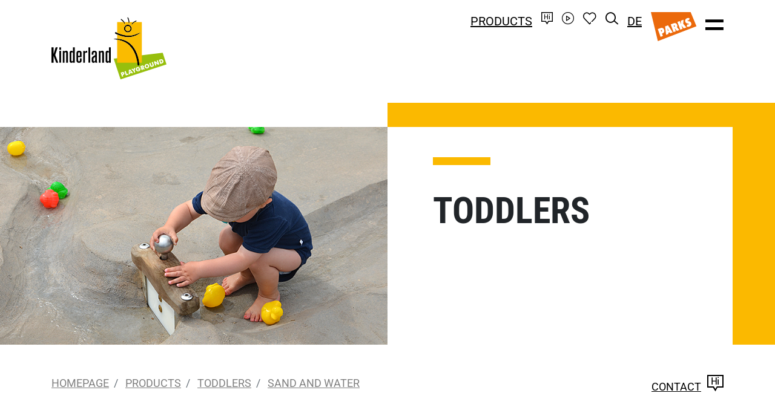

--- FILE ---
content_type: text/html; charset=UTF-8
request_url: https://www.emsland-spielgeraete.de/en/products/toddlers/sand-and-water
body_size: 6805
content:
<html xmlns="http://www.w3.org/1999/xhtml" lang="en-GB" xml:lang="en-GB"><head>
        <script nonce="qqsqbKRiMWp75Y9K23gs+1Ql+W8=">
            (function(){"use strict";var c=[],f={},a,e,d,b;if(!window.jQuery){a=function(g){c.push(g)};f.ready=function(g){a(g)};e=window.jQuery=window.$=function(g){if(typeof g=="function"){a(g)}return f};window.checkJQ=function(){if(!d()){b=setTimeout(checkJQ,100)}};b=setTimeout(checkJQ,100);d=function(){if(window.jQuery!==e){clearTimeout(b);var g=c.shift();while(g){jQuery(g);g=c.shift()}b=f=a=e=d=window.checkJQ=null;return true}return false}}})();
        </script>


        
                                        
        
        <title>Sand and Water | Kinderland Emsland Spielger&auml;te</title>

                    <meta property="og:image" content="https://www.emsland-spielgeraete.de/files/cache/public/87/ext/Holl/Kinderland/images/og-image.png">
        
        
        
        <meta property="og:url" content="https://www.emsland-spielgeraete.de/en/products/toddlers/sand-and-water">
        <meta property="og:type" content="website">
        <meta property="og:title" content="Sand and Water | Kinderland Emsland Spielger&auml;te">

        <meta charset="utf-8">
        <meta name="viewport" content="initial-scale=1">

        <meta name="keywords" content="">
        <meta name="description" content="">

        
        
        
        

        

        
        

        
        
        
        
        

        

        

        


        <link rel="apple-touch-icon" sizes="180x180" href="apple-touch-icon.png?v=87">
        <link rel="icon" type="image/png" sizes="32x32" href="favicon-32x32.png?v=87">
        <link rel="icon" type="image/png" sizes="16x16" href="favicon-16x16.png?v=87">
        <link rel="shortcut icon" href="favicon.ico?v=87">
        <link rel="manifest" href="/site.webmanifest?v=87">
        <meta name="msapplication-TileColor" content="#ffffff">
        <meta name="theme-color" content="#ffffff">

        

        

                    <link rel="alternate" href="https://www.emsland-spielgeraete.de/en/products/toddlers/sand-and-water" hreflang="en-GB">
                    <link rel="alternate" href="https://www.emsland-spielgeraete.de/produkte/kleinkinder/sand-und-wasser" hreflang="de-DE">
                    <link rel="alternate" href="https://www.emsland-spielgeraete.de/en/products/toddlers/sand-and-water" hreflang="x-default">
        
    <script nonce="qqsqbKRiMWp75Y9K23gs+1Ql+W8="> var settings = {"serverpath":"\/","serverpath_protocol":"https:\/\/www.emsland-spielgeraete.de\/","request":"en\/products\/toddlers\/sand-and-water"};</script>
<base href="/">


<link media="all" rel="stylesheet" type="text/css" href="/files/cache/public/87/css/32cadca52e9a52e68443266729eda81c-final.css">
<script src="https://cookieconsent.pixel-fabrik.com/block.bundle.js?"></script>
<!-- Global site tag (gtag.js) - Google Analytics -->
            <script type="text/plain" data-consent="google-tagmanager" data-src="https://www.googletagmanager.com/gtag/js?id=UA-51926032-1"></script>
            <script nonce="qqsqbKRiMWp75Y9K23gs+1Ql+W8=">               
                window.dataLayer = window.dataLayer || [];
                function gtag(){dataLayer.push(arguments);}
                gtag("js", new Date());            
                gtag("config", "UA-51926032-1");
            </script>
</head>
    <body class="-offcanvas-visible">

        <div id="offcanvas">

            <div class="background"></div>

            <div class="container">
                <div class="row">
                    <div class="col-4">

                                                    <a class="logo" href="en" tabindex="0">
                                <img src="https://www.emsland-spielgeraete.de/files/cache/public/87/ext/Holl/Kinderland/images/logo-en.svg" alt="Logo">
                            </a>
                        
                    </div>
                    <div class="col-8 text-right x-toggle-offcanvas">
                        <a href="#" class="toggle-offcanvas" tabindex="0"><span class="icon-times"></span></a>
                    </div>
                </div>
                <div class="row">
                    <div class="col-md-6 _skipsearch">

                        <nav class="main-offcanvas">

    
        <a class="" data-item="52" href="https://www.emsland-spielgeraete.de/en/products" tabindex="0">Products</a><br>

        
                    <nav class="sub" data-item="52">
                                    <a class="" href="en/products/inclusive-barrier-free-multigenerational" tabindex="0">Inclusive. Barrier-free. Multigenerational.</a>
                                    <a class="" href="en/products/play-facilities" tabindex="0">Play Facilities</a>
                                    <a class="" href="en/products/equipment-elements" tabindex="0">Equipment Elements</a>
                                    <a class="" href="en/products/playing-with-sand-and-water" tabindex="0">Playing with Sand and Water</a>
                                    <a class="" href="en/products/swing-rock-hover" tabindex="0">Swing. Rock. Hover.</a>
                                    <a class="" href="en/products/slide-spin-see-saw-wobble" tabindex="0">Slide. Spin. See-saw. Wobble.</a>
                                    <a class="" href="en/products/climbing-and-balancing" tabindex="0">Climbing and Balancing</a>
                                    <a class="" href="en/products/houses-and-towers" tabindex="0">Houses and Towers</a>
                                    <a class="" href="en/products/meeting-places" tabindex="0">Meeting Places</a>
                                    <a class="" href="en/products/sitting-and-grouping" tabindex="0">Sitting and Grouping</a>
                                    <a class="" href="en/products/ball-games" tabindex="0">Ball Games</a>
                                    <a class="" href="en/products/themed-playgrounds" tabindex="0">Themed Playgrounds</a>
                                    <a class="" href="en/products/indoor" tabindex="0">Indoor</a>
                                    <a class="" href="en/products/toddlers" tabindex="0">Toddlers</a>
                                    <a class="" href="en/products/calesthenics" tabindex="0">Calesthenics</a>
                                    <a class="" href="en/products/fall-protection" tabindex="0">Fall Protection</a>
                                    <a class="" href="en/products/trampolines" tabindex="0">Trampolines</a>
                                    <a class="" href="en/products/marble-run" tabindex="0">Marble Run</a>
                                    <a class="" href="en/products/shading" tabindex="0">Shading</a>
                                    <a class="" href="en/products/playable-animals" tabindex="0">Playable Animals</a>
                            </nav>
        
    
        <a class="" data-item="107" href="https://www.emsland-spielgeraete.de/en/playgrounds" tabindex="0">Playgrounds</a><br>

        
                    <nav class="sub" data-item="107">
                                    <a class="" href="https://www.emsland-spielgeraete.de/en/playgrounds?year=2026" tabindex="0">2026</a>
                                    <a class="" href="https://www.emsland-spielgeraete.de/en/playgrounds?year=2025" tabindex="0">2025</a>
                                    <a class="" href="https://www.emsland-spielgeraete.de/en/playgrounds?year=2024" tabindex="0">2024</a>
                                    <a class="" href="https://www.emsland-spielgeraete.de/en/playgrounds?year=2023" tabindex="0">2023</a>
                                    <a class="" href="https://www.emsland-spielgeraete.de/en/playgrounds?year=2022" tabindex="0">2022</a>
                                    <a class="" href="https://www.emsland-spielgeraete.de/en/playgrounds?year=2021" tabindex="0">2021</a>
                                    <a class="" href="https://www.emsland-spielgeraete.de/en/playgrounds?year=2020" tabindex="0">2020</a>
                                    <a class="" href="https://www.emsland-spielgeraete.de/en/playgrounds?year=2019" tabindex="0">2019</a>
                                    <a class="" href="https://www.emsland-spielgeraete.de/en/playgrounds?year=2018" tabindex="0">2018</a>
                                    <a class="" href="https://www.emsland-spielgeraete.de/en/playgrounds?year=2017" tabindex="0">2017</a>
                                    <a class="" href="https://www.emsland-spielgeraete.de/en/playgrounds?year=2016" tabindex="0">2016</a>
                                    <a class="" href="https://www.emsland-spielgeraete.de/en/playgrounds?year=2015" tabindex="0">2015</a>
                                    <a class="" href="https://www.emsland-spielgeraete.de/en/playgrounds?year=2014" tabindex="0">2014</a>
                                    <a class="" href="https://www.emsland-spielgeraete.de/en/playgrounds?year=2013" tabindex="0">2013</a>
                                    <a class="" href="https://www.emsland-spielgeraete.de/en/playgrounds?year=2012" tabindex="0">2012</a>
                                    <a class="" href="https://www.emsland-spielgeraete.de/en/playgrounds?year=2011" tabindex="0">2011</a>
                                    <a class="" href="https://www.emsland-spielgeraete.de/en/playgrounds?year=2010" tabindex="0">2010</a>
                                    <a class="" href="https://www.emsland-spielgeraete.de/en/playgrounds?year=2009" tabindex="0">2009</a>
                                    <a class="" href="https://www.emsland-spielgeraete.de/en/playgrounds?year=2008" tabindex="0">2008</a>
                                    <a class="" href="https://www.emsland-spielgeraete.de/en/playgrounds?year=2007" tabindex="0">2007</a>
                            </nav>
        
    
        <a class="" data-item="54" href="https://www.emsland-spielgeraete.de/en/target-groups" tabindex="0">Targetgroups</a><br>

        
                    <nav class="sub" data-item="54">
                                    <a class="" href="https://www.emsland-spielgeraete.de/en/target-groups/residential-developments" tabindex="0">Residential developments</a>
                                    <a class="" href="https://www.emsland-spielgeraete.de/en/target-groups/communities" tabindex="0">Communities</a>
                                    <a class="" href="https://www.emsland-spielgeraete.de/en/target-groups/schools" tabindex="0">Schools</a>
                                    <a class="" href="https://www.emsland-spielgeraete.de/en/target-groups/nurseries" tabindex="0">Nurseries</a>
                            </nav>
        
    
        <a class="" data-item="55" href="https://www.emsland-spielgeraete.de/en/in-focus" tabindex="0">In Focus</a><br>

        
                    <nav class="sub" data-item="55">
                                    <a class="" href="https://www.emsland-spielgeraete.de/en/in-focus/playable-animals" tabindex="0">Playable animals</a>
                                    <a class="" href="https://www.emsland-spielgeraete.de/en/in-focus/marble-runs" tabindex="0">Marble runs</a>
                                    <a class="" href="https://www.emsland-spielgeraete.de/en/in-focus/goals" tabindex="0">Goals</a>
                                    <a class="" href="https://www.emsland-spielgeraete.de/en/in-focus/shading" tabindex="0">Shading</a>
                                    <a class="" href="https://www.emsland-spielgeraete.de/en/in-focus/product-news" tabindex="0">Product news</a>
                                    <a class="" href="https://www.emsland-spielgeraete.de/en/in-focus/inclusive-and-barrier-free" tabindex="0">Inclusive and barrier-free</a>
                                    <a class="" href="https://www.emsland-spielgeraete.de/en/in-focus/40-years-of-wheelchair-carousel" tabindex="0">40 years of wheelchair carousel</a>
                                    <a class="" href="https://www.emsland-spielgeraete.de/en/in-focus/alla-hopp-play-facilities" tabindex="0">alla hopp! Play facilities</a>
                                    <a class="" href="https://www.emsland-spielgeraete.de/en/in-focus/playing-with-all-the-senses" tabindex="0">Playing with all the senses</a>
                                    <a class="" href="https://www.emsland-spielgeraete.de/en/in-focus/floating-rocks" tabindex="0">Floating rocks</a>
                                    <a class="" href="https://www.emsland-spielgeraete.de/en/in-focus/new-catalogue" tabindex="0">New catalogue!</a>
                            </nav>
        
    
        <a class="" data-item="56" href="https://www.emsland-spielgeraete.de/en/kinderland" tabindex="0">Kinderland</a><br>

        
                    <nav class="sub" data-item="56">
                                    <a class="" href="https://www.emsland-spielgeraete.de/en/kinderland/our-team" tabindex="0">Our team</a>
                                    <a class="" href="https://www.emsland-spielgeraete.de/en/kinderland/technical-highlights" tabindex="0">Technical highlights</a>
                                    <a class="" href="https://www.emsland-spielgeraete.de/en/kinderland/video" tabindex="0">Video</a>
                            </nav>
        
    
        <a class="" data-item="58" href="https://www.emsland-spielgeraete.de/en/events" tabindex="0">Events</a><br>

        
        
    
        <a class="" data-item="59" href="https://www.emsland-spielgeraete.de/en/downloads" tabindex="0">Downloads</a><br>

        
        
    
        <a class="" data-item="60" href="https://www.emsland-spielgeraete.de/en/contact/international-sales" tabindex="0">Contact</a><br>

        
        
    
</nav>


                        <div class="images">
                                                            <a class="parks" href="https://www.kinderlandparks.de/" tabindex="0"><img height="80" src="https://www.emsland-spielgeraete.de/files/cache/public/87/ext/Holl/Kinderland/images/logo-parks.svg" alt="Kinderlandparks"></a>
                            
                                                    </div>
                    </div>
                    <div class="col-md-6">

                        <div id="subnavReceiver">

                        </div>

                    </div>
                </div>

            </div>
        </div>


        <div id="topper">
            <div class="container _skipsearch">
                <div class="row justify-content-between align-items-end">
                    <div class="col-6 catalogue">
                                                    <a href="en/products" tabindex="0">Products</a>
                                            </div>
                    <div class="col-6 meta">

                        
                            <a href="en/search" tabindex="0"><span class="icon icon-search"></span></a>

                                                            <a href="produkte/kleinkinder/sand-und-wasser" tabindex="0">DE</a>
                            
                            <a class="parks" href="https://www.kinderlandparks.de/" tabindex="0"><img height="24" src="https://www.emsland-spielgeraete.de/files/cache/public/87/ext/Holl/Kinderland/images/logo-parks.svg" alt="Kinderlandparks"></a>

                        
                        <a href="#" class="toggle-offcanvas" tabindex="0"><span class="icon icon-bars"></span></a>
                    </div>

                </div>
            </div>
        </div>

        <div id="topperSpacer"></div>

        <div id="topperLarge">
            <div class="container _skipsearch">
                <div class="row justify-content-between align-items-end align-items-md-start">
                    <div class="col-5">

                                                    <a class="logo" href="en" tabindex="0">
                                <img src="https://www.emsland-spielgeraete.de/files/cache/public/87/ext/Holl/Kinderland/images/logo-en.svg" alt="Logo">
                            </a>
                        
                    </div>
                    <div class="col-7 menu">

                                                    <a href="en/products" tabindex="0">Products</a>
                            <a href="en/contact" tabindex="0"><span class="icon icon-contact"></span></a>
                            <a href="en/kinderland/video" tabindex="0"><span class="icon icon-movie"></span></a>
                            <a rel="nofollow" href="/static/Ext/Holl/Kinderland/Wishlist/popup" class="open-wishlist" tabindex="0">
                                <span class="icon icon-wishlist"></span>
                                <span class="counter"></span>
                            </a>
                            <a href="en/search" tabindex="0"><span class="icon icon-search"></span></a>

                                                            <a href="produkte/kleinkinder/sand-und-wasser" tabindex="0">DE</a>
                            
                            <a href="https://www.kinderlandparks.de/" class="parks" tabindex="0"><span class="icon icon-parks"></span></a>

                        
                        <a href="#" class="toggle-offcanvas" tabindex="0"><span class="icon icon-bars"></span></a>

                    </div>

                </div>
            </div>
        </div>


        <div data-socket="Emotional" data-title="Emotional">

</div>


        
    <div class="global-overall-header">
        <div class="outer-wrapper" data-href="">
            <div class="background">

            </div>
            <div class="image" data-type="Images/Background" data-uid="Frootbox-Ext-Holl-Kinderland-Persistence-Repositories-Categories:57:image" role="img" aria-label="kinderland-kleinkinder.jpg" style="background-image: url(https://www.emsland-spielgeraete.de/files/cache/images/5/5/cedde9a39008ec7274a177548adab7.jpg); background-repeat: no-repeat; background-size: cover; background-position: center">

            </div>
            <div class="content">

                <div class="container">
                    <div class="row justify-content-end">
                        <div class="col-md-6 wrapper-back">

                            <div class="inner-wrapper">
                                <header class="h1 " data-uid="Frootbox-Ext-Holl-Kinderland-Persistence-Repositories-Categories:57:top-title"><h1 data-editable="" data-uid="Frootbox-Ext-Holl-Kinderland-Persistence-Repositories-Categories:57:top-title" style="" id="toddlers">Toddlers</h1></header>
                            </div>

                        </div>
                    </div>
                </div>


            </div>
        </div>

        <div class="container subnav _skipsearch">
            <div class="row">
                <div class="col-6 col-md-9">

                    

    <nav aria-label="breadcrumb" class="breadcrumb-container">

        <ol class="breadcrumb d-none d-md-flex">
            
                                    <li class="breadcrumb-item ">

                                                    <a href="https://www.emsland-spielgeraete.de/en" tabindex="0">Homepage</a>
                        
                    </li>
                
            
                                    <li class="breadcrumb-item ">

                                                    <a href="https://www.emsland-spielgeraete.de/en/products" tabindex="0">Products</a>
                        
                    </li>
                
            
                                    <li class="breadcrumb-item ">

                                                    <a href="https://www.emsland-spielgeraete.de/en/products/toddlers" tabindex="0">Toddlers</a>
                        
                    </li>
                
            
                                    <li class="breadcrumb-item active" aria-current="page">

                                                    <a href="https://www.emsland-spielgeraete.de/en/products/toddlers/sand-and-water" tabindex="0">Sand and Water</a>
                        
                    </li>
                
                    </ol>

        <p class="d-md-none read-more"><a class="back-link" href="https://www.emsland-spielgeraete.de/en/products/toddlers" tabindex="0">zur&uuml;ck</a></p>

    </nav>


                </div>
                <div class="col-6 col-md-3 text-right">

                                            <a href="en/contact" tabindex="0">Contact<span class="icon-contact"></span></a>
                    
                </div>
            </div>
        </div>
    </div>

            <div data-blocks="" data-uid="Frootbox-Persistence-Repositories-Pages:10:block-content"></div>
    
    <div data-socket="MainContent" data-title="Inhalt" data-main="">







    
    
    
    

    
    
    




    
    

<meta name="frootbox:search-asset" content="Asset/Ext/Holl/Kinderland/Category">

<div class="plugin Holl Kinderland Products ShowCategory01">
    <div class="container">
        <div class="row">
            <div class="col-md-3">

                <a href="#" class="show-categories btn btn-primary btn-block d-md-none" tabindex="0">Kategorien einblenden</a>

                <nav class="categories-subnav">
                    
                        <a class="" href="https://www.emsland-spielgeraete.de/en/products/inclusive-barrier-free-multigenerational" tabindex="0"><span>1</span> Inclusive. Barrier-free. Multigenerational.</a>

                        
                    
                        <a class="" href="https://www.emsland-spielgeraete.de/en/products/play-facilities" tabindex="0"><span>2</span> Play Facilities</a>

                        
                    
                        <a class="" href="https://www.emsland-spielgeraete.de/en/products/equipment-elements" tabindex="0"><span>3</span> Equipment Elements</a>

                        
                    
                        <a class="" href="https://www.emsland-spielgeraete.de/en/products/playing-with-sand-and-water" tabindex="0"><span>4</span> Playing with Sand and Water</a>

                        
                    
                        <a class="" href="https://www.emsland-spielgeraete.de/en/products/swing-rock-hover" tabindex="0"><span>5</span> Swing. Rock. Hover.</a>

                        
                    
                        <a class="" href="https://www.emsland-spielgeraete.de/en/products/slide-spin-see-saw-wobble" tabindex="0"><span>6</span> Slide. Spin. See-saw. Wobble.</a>

                        
                    
                        <a class="" href="https://www.emsland-spielgeraete.de/en/products/climbing-and-balancing" tabindex="0"><span>7</span> Climbing and Balancing</a>

                        
                    
                        <a class="" href="https://www.emsland-spielgeraete.de/en/products/houses-and-towers" tabindex="0"><span>8</span> Houses and Towers</a>

                        
                    
                        <a class="" href="https://www.emsland-spielgeraete.de/en/products/meeting-places" tabindex="0"><span>9</span> Meeting Places</a>

                        
                    
                        <a class="" href="https://www.emsland-spielgeraete.de/en/products/sitting-and-grouping" tabindex="0"><span>10</span> Sitting and Grouping</a>

                        
                    
                        <a class="" href="https://www.emsland-spielgeraete.de/en/products/ball-games" tabindex="0"><span>11</span> Ball Games</a>

                        
                    
                        <a class="" href="https://www.emsland-spielgeraete.de/en/products/themed-playgrounds" tabindex="0"><span>12</span> Themed Playgrounds</a>

                        
                    
                        <a class="" href="https://www.emsland-spielgeraete.de/en/products/indoor" tabindex="0"><span>13</span> Indoor</a>

                        
                    
                        <a class="active" href="https://www.emsland-spielgeraete.de/en/products/toddlers" tabindex="0"><span>14</span> Toddlers</a>

                                                                                    <a class="sub " href="https://www.emsland-spielgeraete.de/en/products/toddlers/play-houses-and-fences" tabindex="0"><em>Play Houses and Fences</em></a>

                                                                                            <a class="sub " href="https://www.emsland-spielgeraete.de/en/products/toddlers/crawling-climbing-balancing" tabindex="0"><em>Crawling. Climbing. Balancing.</em></a>

                                                                                            <a class="sub " href="https://www.emsland-spielgeraete.de/en/products/toddlers/sliding-twisting-see-sawing" tabindex="0"><em>Sliding. Twisting. See-sawing. </em></a>

                                                                                            <a class="sub active" href="https://www.emsland-spielgeraete.de/en/products/toddlers/sand-and-water" tabindex="0"><em>Sand and Water</em></a>

                                
                                    
                                                                                                                                <a class="sub " href="https://www.emsland-spielgeraete.de/en/products/toddlers/swings-rock-hover" tabindex="0"><em>Swings. Rock. Hover.</em></a>

                                                                                            <a class="sub " href="https://www.emsland-spielgeraete.de/en/products/toddlers/seats-and-canopies" tabindex="0"><em>Seats and Canopies</em></a>

                                                                                            <a class="sub " href="https://www.emsland-spielgeraete.de/en/products/toddlers/play-facilities" tabindex="0"><em>Play Facilities</em></a>

                                                                                            <a class="sub " href="https://www.emsland-spielgeraete.de/en/products/toddlers/themed" tabindex="0"><em>Themed</em></a>

                                                                                    
                    
                        <a class="" href="https://www.emsland-spielgeraete.de/en/products/calesthenics" tabindex="0"><span>15</span> Calesthenics</a>

                        
                    
                        <a class="" href="https://www.emsland-spielgeraete.de/en/products/fall-protection" tabindex="0"><span>16</span> Fall Protection</a>

                        
                    
                        <a class="" href="https://www.emsland-spielgeraete.de/en/products/trampolines" tabindex="0"><span>17</span> Trampolines</a>

                        
                    
                        <a class="" href="https://www.emsland-spielgeraete.de/en/products/marble-run" tabindex="0"><span>18</span> Marble Run</a>

                        
                    
                        <a class="" href="https://www.emsland-spielgeraete.de/en/products/shading" tabindex="0"><span>19</span> Shading</a>

                        
                    
                        <a class="" href="https://www.emsland-spielgeraete.de/en/products/playable-animals" tabindex="0"><span>20</span> Playable Animals</a>

                        
                                    </nav>

            </div>
            <div class="col-md-9">

                <div class="row justify-content-end">
                    <div class="col-md-8">

                        <header class="h2 " data-uid="Frootbox-Ext-Holl-Kinderland-Persistence-Repositories-Categories:62:title"><h2 data-editable="" data-uid="Frootbox-Ext-Holl-Kinderland-Persistence-Repositories-Categories:62:title" style="" id="sand-and-water">Sand and Water</h2></header>

                        <div data-editable="" data-uid="Frootbox-Ext-Holl-Kinderland-Persistence-Repositories-Categories:62:teaser" data-parsed="1"></div>

                                                    




<form method="post" class="search-products" action="/ajax/?categoryId=62&amp;pluginId=11&amp;action=searchProducts&amp;">

    <div class="input-group">
        <input class="form-control" name="keyword" type="text" placeholder="">
        <div class="input-group-append">
            <div class="input-group-text"><span class="icon-search"></span></div>
        </div>
    </div>
    <div class="form-group form-check">
        <input type="checkbox" class="form-check-input" id="isNew" name="isNew">
        <label class="form-check-label" for="isNew">New products</label>
    </div>

</form>

                        
                    </div>
                </div>

                <div class="products-content">
                    
                        <div class="row teasers">
                                                            <div class="col-md-6 col-xl-4">
                                    <div class="teaser" data-href="">

                                        <div class="image-wrapper">
                                            
                                            
                                                                                            <picture>
                                                    <img class="img-fluid" width="500" height="390" src="https://www.emsland-spielgeraete.de/files/cache/images/9/b/d5641111ca0a91a929ffbb32034d2a.jpg" alt="">
                                                </picture>
                                                                                    </div>

                                        <p>
                                            BAKING BENCH

                                                                                    </p>

                                        <a class="read-more light" href="en/products/toddlers/sand-and-water/09-0161-xxr-9-000/backbank" tabindex="0">09-0161-XXR-9-000</a>
                                    </div>
                                </div>
                                                            <div class="col-md-6 col-xl-4">
                                    <div class="teaser" data-href="">

                                        <div class="image-wrapper">
                                            
                                            
                                                                                            <picture>
                                                    <img class="img-fluid" width="500" height="390" src="https://www.emsland-spielgeraete.de/files/cache/images/2/5/14d0b46680d5589b09bbb8862ead07.jpg" alt="">
                                                </picture>
                                                                                    </div>

                                        <p>
                                            BAKING TABLE

                                                                                    </p>

                                        <a class="read-more light" href="en/products/toddlers/sand-and-water/pr-0078-xxr-0-000/baking-table" tabindex="0">PR-0078-XXR-0-000</a>
                                    </div>
                                </div>
                                                            <div class="col-md-6 col-xl-4">
                                    <div class="teaser" data-href="">

                                        <div class="image-wrapper">
                                            
                                                                                            <div class="tag small Inklusiv"></div>
                                            
                                                                                            <picture>
                                                    <img class="img-fluid" width="500" height="390" src="https://www.emsland-spielgeraete.de/files/cache/images/5/f/a5f98e2f1eec6855bb7281b26adf94.JPG" alt="">
                                                </picture>
                                                                                    </div>

                                        <p>
                                            SMALL TOWER WITH BALANCE WALK

                                                                                    </p>

                                        <a class="read-more light" href="en/products/toddlers/sand-and-water/08-5076-xxr-0-000/small-tower-with-balance-walk" tabindex="0">08-5076-XXR-0-000</a>
                                    </div>
                                </div>
                                                            <div class="col-md-6 col-xl-4">
                                    <div class="teaser" data-href="">

                                        <div class="image-wrapper">
                                            
                                                                                            <div class="tag small Inklusiv"></div>
                                            
                                                                                            <picture>
                                                    <img class="img-fluid" width="500" height="390" src="https://www.emsland-spielgeraete.de/files/cache/images/b/7/f7fe98e13851762e046d1c42711fce.JPG" alt="">
                                                </picture>
                                                                                    </div>

                                        <p>
                                            KLEINKINDSPIELANLAGE LOHBERG

                                                                                    </p>

                                        <a class="read-more light" href="en/products/toddlers/sand-and-water/08-0654-xvl-9-000/kleinkindspielanlage-lohberg" tabindex="0">08-0654-XVL-9-000</a>
                                    </div>
                                </div>
                                                            <div class="col-md-6 col-xl-4">
                                    <div class="teaser" data-href="">

                                        <div class="image-wrapper">
                                            
                                                                                            <div class="tag small Inklusiv"></div>
                                            
                                                                                            <picture>
                                                    <img class="img-fluid" width="500" height="390" src="https://www.emsland-spielgeraete.de/files/cache/images/4/d/59d73491e92f66e1086040537345a6.jpg" alt="">
                                                </picture>
                                                                                    </div>

                                        <p>
                                            MUD KITCHEN

                                                                                    </p>

                                        <a class="read-more light" href="en/products/toddlers/sand-and-water/09-2812-xxr-9-000/matschkueche" tabindex="0">09-2812-XXR-9-000</a>
                                    </div>
                                </div>
                                                            <div class="col-md-6 col-xl-4">
                                    <div class="teaser" data-href="">

                                        <div class="image-wrapper">
                                            
                                                                                            <div class="tag small Inklusiv"></div>
                                            
                                                                                            <picture>
                                                    <img class="img-fluid" width="500" height="390" src="https://www.emsland-spielgeraete.de/files/cache/images/8/f/b4be34b414cf90a0b35bde54e9275c.JPG" alt="">
                                                </picture>
                                                                                    </div>

                                        <p>
                                            SAND TABLE WITH FRUITS

                                                                                    </p>

                                        <a class="read-more light" href="en/products/toddlers/sand-and-water/18-2101-xxr-0-000/sand-table-with-fruits" tabindex="0">18-2101-XXR-0-000</a>
                                    </div>
                                </div>
                                                            <div class="col-md-6 col-xl-4">
                                    <div class="teaser" data-href="">

                                        <div class="image-wrapper">
                                            
                                            
                                                                                            <picture>
                                                    <img class="img-fluid" width="500" height="390" src="https://www.emsland-spielgeraete.de/files/cache/images/6/1/dc7956ed1e61e999bffb2b6735bbe0.jpg" alt="">
                                                </picture>
                                                                                    </div>

                                        <p>
                                            SAND BOX OSKAR

                                                                                    </p>

                                        <a class="read-more light" href="en/products/toddlers/sand-and-water/09-2400-xxr-0-000/sand-box-oskar" tabindex="0">09-2400-XXR-0-000</a>
                                    </div>
                                </div>
                                                            <div class="col-md-6 col-xl-4">
                                    <div class="teaser" data-href="">

                                        <div class="image-wrapper">
                                            
                                                                                            <div class="tag small Inklusiv"></div>
                                            
                                                                                            <picture>
                                                    <img class="img-fluid" width="500" height="390" src="https://www.emsland-spielgeraete.de/files/cache/images/e/3/76fbb521686f186c9110970f82a214.jpg" alt="">
                                                </picture>
                                                                                    </div>

                                        <p>
                                            RAINBOW

                                                                                    </p>

                                        <a class="read-more light" href="en/products/toddlers/sand-and-water/09-0147-xxe-0-000/rainbow" tabindex="0">09-0147-XXE-0-000</a>
                                    </div>
                                </div>
                                                            <div class="col-md-6 col-xl-4">
                                    <div class="teaser" data-href="">

                                        <div class="image-wrapper">
                                            
                                                                                            <div class="tag small Inklusiv"></div>
                                            
                                                                                            <picture>
                                                    <img class="img-fluid" width="500" height="390" src="https://www.emsland-spielgeraete.de/files/cache/images/c/7/7eec2c3286a3a85865b02301054a12.JPG" alt="">
                                                </picture>
                                                                                    </div>

                                        <p>
                                            SAND AND CLIMBING BOX

                                                                                    </p>

                                        <a class="read-more light" href="en/products/toddlers/sand-and-water/09-2410-xxr-0-000/sand-and-climbing-box" tabindex="0">09-2410-XXR-0-000</a>
                                    </div>
                                </div>
                                                            <div class="col-md-6 col-xl-4">
                                    <div class="teaser" data-href="">

                                        <div class="image-wrapper">
                                            
                                            
                                                                                            <picture>
                                                    <img class="img-fluid" width="500" height="390" src="https://www.emsland-spielgeraete.de/files/cache/images/9/0/5d94ddd323d1985714342831dae795.JPG" alt="">
                                                </picture>
                                                                                    </div>

                                        <p>
                                            SANDSPIELPODEST FRANKFURT

                                                                                    </p>

                                        <a class="read-more light" href="en/products/toddlers/sand-and-water/08-7051-xrp-9-000/sandspielpodest-frankfurt" tabindex="0">08-7051-XRP-9-000</a>
                                    </div>
                                </div>
                                                            <div class="col-md-6 col-xl-4">
                                    <div class="teaser" data-href="">

                                        <div class="image-wrapper">
                                            
                                            
                                                                                            <picture>
                                                    <img class="img-fluid" width="500" height="390" src="https://www.emsland-spielgeraete.de/files/cache/images/2/4/592ef00155631143a48f38e88a2c87.JPG" alt="">
                                                </picture>
                                                                                    </div>

                                        <p>
                                            SAND PLAY PLATFORM

                                                                                    </p>

                                        <a class="read-more light" href="en/products/toddlers/sand-and-water/gat-005060-xr-0-000/sand-play-platform" tabindex="0">GAT-005060-XR-0-000</a>
                                    </div>
                                </div>
                                                            <div class="col-md-6 col-xl-4">
                                    <div class="teaser" data-href="">

                                        <div class="image-wrapper">
                                            
                                            
                                                                                            <picture>
                                                    <img class="img-fluid" width="500" height="390" src="https://www.emsland-spielgeraete.de/files/cache/images/d/4/b2df6ea93f657871634b25321adb77.jpg" alt="">
                                                </picture>
                                                                                    </div>

                                        <p>
                                            SAND BOWL UNIT

                                                                                    </p>

                                        <a class="read-more light" href="en/products/toddlers/sand-and-water/09-2984-xxr-0-000/sand-bowl-unit" tabindex="0">09-2984-XXR-0-000</a>
                                    </div>
                                </div>
                                                            <div class="col-md-6 col-xl-4">
                                    <div class="teaser" data-href="">

                                        <div class="image-wrapper">
                                            
                                            
                                                                                            <picture>
                                                    <img class="img-fluid" width="500" height="390" src="https://www.emsland-spielgeraete.de/files/cache/images/9/e/b0779b667e973d4c636abe117bd981.jpg" alt="">
                                                </picture>
                                                                                    </div>

                                        <p>
                                            SAND BOWL UNIT

                                                                                    </p>

                                        <a class="read-more light" href="en/products/toddlers/sand-and-water/09-2984-xxv-0-000/sand-bowl-unit" tabindex="0">09-2984-XXV-0-000</a>
                                    </div>
                                </div>
                                                            <div class="col-md-6 col-xl-4">
                                    <div class="teaser" data-href="">

                                        <div class="image-wrapper">
                                            
                                                                                            <div class="tag small Inklusiv"></div>
                                            
                                                                                            <picture>
                                                    <img class="img-fluid" width="500" height="390" src="https://www.emsland-spielgeraete.de/files/cache/images/8/6/62191e9878cf85ba67b51c63df8b1d.JPG" alt="">
                                                </picture>
                                                                                    </div>

                                        <p>
                                            PLAY KITCHEN

                                                                                    </p>

                                        <a class="read-more light" href="en/products/toddlers/sand-and-water/14-0134-xxr-9-002/spielkueche" tabindex="0">14-0134-XXR-9-002</a>
                                    </div>
                                </div>
                                                            <div class="col-md-6 col-xl-4">
                                    <div class="teaser" data-href="">

                                        <div class="image-wrapper">
                                            
                                            
                                                                                            <picture>
                                                    <img class="img-fluid" width="500" height="390" src="https://www.emsland-spielgeraete.de/files/cache/images/0/3/142fc01cc2d6cd62527875011c30b0.jpg" alt="">
                                                </picture>
                                                                                    </div>

                                        <p>
                                            WATER CHANNEL DUO

                                                                                    </p>

                                        <a class="read-more light" href="en/products/toddlers/sand-and-water/pr-0067-xre-0-000/water-channel-duo" tabindex="0">PR-0067-XRE-0-000</a>
                                    </div>
                                </div>
                                                            <div class="col-md-6 col-xl-4">
                                    <div class="teaser" data-href="">

                                        <div class="image-wrapper">
                                            
                                            
                                                                                            <picture>
                                                    <img class="img-fluid" width="500" height="390" src="https://www.emsland-spielgeraete.de/files/cache/images/4/4/b209af5911889d2ef96d395d058ea2.jpg" alt="">
                                                </picture>
                                                                                    </div>

                                        <p>
                                            WATERPLAY AREA KNIRPSENLAND

                                                                                    </p>

                                        <a class="read-more light" href="en/products/toddlers/sand-and-water/pr-0061-xxe-0-000/waterplay-area-knirpsenland" tabindex="0">PR-0061-XXE-0-000</a>
                                    </div>
                                </div>
                                                    </div>

                                    </div>


            </div>
        </div>
    </div>
</div>
</div>

            <div data-blocks="" data-uid="Frootbox-Persistence-Repositories-Pages:10:block-content-below"></div>
    

        <footer>


            <div class="container">
                <div class="row justify-content-center">

                    <div class="col-12">
                        <a class="to-top" href="#" tabindex="0"><span class="icon-arrow-top"></span></a>
                    </div>


                    <div class="col-md-8">

                        <img class="img-fluid" src="https://www.emsland-spielgeraete.de/files/cache/public/87/ext/Holl/Kinderland/images/crowd.svg" alt="gezeichnete Kinder">

                        
                    </div>
                    <div class="col-12 _skipsearch">


                        <div class="added-values">
                            <div class="xcol">
                                <span class="icon-spielwert"></span>
                                <p>High play value</p>
                            </div>
                            <div class="xcol">
                                <span class="icon-shield"></span>
                                <p>Safe</p>
                            </div>
                            <div class="xcol">
                                <span class="icon-materials"></span>
                                <p>Varied materials</p>
                            </div>
                            <div class="xcol">
                                <span class="icon-tree"></span>
                                <p>Sustainable</p>
                            </div>
                            <div class="xcol">
                                <span class="icon-germany"></span>
                                <p>Made in Germany</p>
                            </div>
                        </div>

                    </div>
                </div>
                <div class="row contacts _skipsearch">
                    <div class="col-12 col-md-1 order-md-1">
                        <a href="/" tabindex="0"><img class="img-fluid" src="https://www.emsland-spielgeraete.de/files/cache/public/87/ext/Holl/Kinderland/images/logo-signet.svg" alt="Logo Kinderland"></a>
                    </div>
                    <div class="col-12 col-md-3 order-md-3">

                        <div data-editable="" data-uid="footer-contact-nav-title" data-parsed="1"><p><b>Company</b>
</p></div>

                        <nav class="footer"><a data-item="85" data-parent="0" data-loop="1" class=" " href="https://www.emsland-spielgeraete.de/en/kinderland" tabindex="0"><span>About us</span></a> <a data-item="87" data-parent="0" data-loop="2" class=" " href="https://www.emsland-spielgeraete.de/en/playgrounds" tabindex="0"><span>Playgrounds</span></a> </nav>

                    </div>
                    <div class="col-12 col-md-6 order-md-2">

                        <div data-editable="" data-uid="footer-contact-text" data-parsed="1"><p><b>Contact</b>
</p>
<p>Kinderland Emsland Playground GmbH <br>Thyssenstra&szlig;e 7 | 49744 Geeste | Germany<br><a href="tel:+49%205937/97189-29" tabindex="0">T +49 5937/97189-29</a><br><a href="mailto:infoplayground@emsland-spielgeraete.de" tabindex="0">infoplayground@emsland-spielgeraete.de</a>
</p>
</div>

                    </div>
                    <div class="col-md-2 d-none d-md-block order-md-4 text-right logos">
                        <a href="https://www.kinderlandparks.de/" tabindex="0"><img width="130" src="https://www.emsland-spielgeraete.de/files/cache/public/87/ext/Holl/Kinderland/images/logo-parks.svg" alt="Logo Kinderlandparks"></a>
                        <img width="70" src="https://www.emsland-spielgeraete.de/files/cache/public/87/ext/Holl/Kinderland/images/logo-coneutral.svg" alt="Klimaneutrales Hosting">
                    </div>
                </div>
            </div>

            <div class="copy _skipsearch">
                <div class="container">
                    <div class="row">
                        <div class="col-12 col-md-4 order-md-2">

                            <nav class="footer-social"><a data-item="82" data-parent="0" data-loop="1" class=" " href="https://www.facebook.com/EmslandSpielgeraete" tabindex="0"><span>Facebook</span></a> <a data-item="83" data-parent="0" data-loop="2" class=" " href="https://www.instagram.com/emsland.spielgeraete/" tabindex="0"><span>Instagram</span></a> <a data-item="84" data-parent="0" data-loop="3" class=" " href="https://www.linkedin.com/company/esf-emsland-spiel-und-freizeitger%C3%A4te/" tabindex="0"><span>LinkedIN</span></a> </nav>

                        </div>
                        <div class="col-12 col-md-8 order-md-1">

                            <div class="meta-wrapper">
                                <nav class="footer-meta"><a data-item="78" data-parent="0" data-loop="1" class=" " href="https://www.emsland-spielgeraete.de/en/imprint" tabindex="0"><span>Imprint</span></a> <a data-item="79" data-parent="0" data-loop="2" class=" " href="https://www.emsland-spielgeraete.de/en/privacy-policy" tabindex="0"><span>Data Privacy</span></a> <a data-item="80" data-parent="0" data-loop="3" class=" " href="agb?forceLanguage=en-GB" tabindex="0"><span>General terms</span></a> <a data-item="81" data-parent="0" data-loop="4" class=" " href="intern?forceLanguage=en-GB" tabindex="0"><span>Login</span></a> </nav>
                            </div>

                        </div>
                    </div>
                </div>
            </div>
        </footer>


    






















<script nonce="qqsqbKRiMWp75Y9K23gs+1Ql+W8=" async="" src="https://www.emsland-spielgeraete.de//files/cache/public/87/js/daa336971d6c5760c7e641e1ee70979d-final.js"></script>


</body></html>

--- FILE ---
content_type: image/svg+xml
request_url: https://www.emsland-spielgeraete.de/files/cache/public/87/ext/Holl/Kinderland/images/crowd.svg
body_size: 42291
content:
<?xml version="1.0" encoding="utf-8"?>
<!-- Generator: Adobe Illustrator 25.2.3, SVG Export Plug-In . SVG Version: 6.00 Build 0)  -->
<svg version="1.1" id="Ebene_1" xmlns="http://www.w3.org/2000/svg" xmlns:xlink="http://www.w3.org/1999/xlink" x="0px" y="0px"
	 viewBox="0 0 335 67.6" style="enable-background:new 0 0 335 67.6;" xml:space="preserve">
<g>
	<path d="M45.6,49.5c0-0.5,0.4-0.8,0.9-0.8c0.5,0,0.9,0.4,0.9,0.8c0,0.5-0.4,0.8-0.9,0.8C46,50.3,45.6,49.9,45.6,49.5 M45,49.5
		c0,0.8,0.7,1.5,1.6,1.5c0.9,0,1.6-0.7,1.6-1.5c0-0.8-0.7-1.5-1.6-1.5C45.7,48,45,48.7,45,49.5 M44.5,43.5c0-0.5,0.4-0.8,0.9-0.8
		c0.5,0,0.9,0.4,0.9,0.8c0,0.5-0.4,0.8-0.9,0.8C44.9,44.3,44.5,43.9,44.5,43.5 M43.8,43.5c0,0.8,0.7,1.5,1.6,1.5
		c0.9,0,1.6-0.7,1.6-1.5c0-0.8-0.7-1.5-1.6-1.5C44.5,42,43.8,42.7,43.8,43.5 M41.7,46.4c0-0.5,0.4-0.8,0.9-0.8
		c0.5,0,0.9,0.4,0.9,0.8s-0.4,0.8-0.9,0.8C42.1,47.2,41.7,46.8,41.7,46.4 M41,46.4c0,0.8,0.7,1.5,1.6,1.5c0.9,0,1.6-0.7,1.6-1.5
		c0-0.8-0.7-1.5-1.6-1.5C41.7,44.9,41,45.6,41,46.4 M35.5,49.5c0,0.5-0.4,0.8-0.9,0.8c-0.5,0-0.9-0.4-0.9-0.8c0-0.5,0.4-0.8,0.9-0.8
		C35.1,48.7,35.5,49,35.5,49.5 M36.2,49.5c0-0.8-0.7-1.5-1.6-1.5c-0.9,0-1.6,0.7-1.6,1.5c0,0.8,0.7,1.5,1.6,1.5
		C35.5,51,36.2,50.3,36.2,49.5 M37.7,45.6c0.5,0,0.9,0.4,0.9,0.8s-0.4,0.8-0.9,0.8c-0.5,0-0.9-0.4-0.9-0.8S37.2,45.6,37.7,45.6
		 M37.7,44.9c-0.9,0-1.6,0.7-1.6,1.5c0,0.8,0.7,1.5,1.6,1.5c0.9,0,1.6-0.7,1.6-1.5C39.3,45.6,38.6,44.9,37.7,44.9 M37.9,40.4
		c0-0.5,0.4-0.8,0.9-0.8c0.5,0,0.9,0.4,0.9,0.8s-0.4,0.8-0.9,0.8C38.3,41.2,37.9,40.8,37.9,40.4 M37.3,40.4c0,0.8,0.7,1.5,1.6,1.5
		c0.9,0,1.6-0.7,1.6-1.5c0-0.8-0.7-1.5-1.6-1.5C38,38.9,37.3,39.6,37.3,40.4 M42.7,9c0-0.2,0-0.4-0.1-0.6c0-0.1-0.1-0.2-0.2-0.2
		c0,0,0-0.1-0.1-0.1C42.2,8,42.1,8,41.9,8c-0.3,0-0.6,0.2-0.6,0.6l0,0.1c0,0.2,0.1,0.3,0.2,0.4c0,0.1,0.1,0.2,0.2,0.3
		c0.1,0.1,0.3,0.2,0.4,0.2C42.4,9.6,42.7,9.3,42.7,9 M45.6,9c0-0.2,0-0.4-0.1-0.6c0-0.1-0.1-0.2-0.2-0.2c0,0,0-0.1-0.1-0.1
		C45.2,8,45,8,44.9,8c-0.3,0-0.6,0.2-0.6,0.6l0,0.1c0,0.2,0.1,0.3,0.2,0.4c0,0.1,0.1,0.2,0.2,0.3c0.1,0.1,0.3,0.2,0.4,0.2
		C45.4,9.6,45.6,9.3,45.6,9 M43.6,14.1c0.9,0,1.8-0.5,2.7-1.4c0.1-0.1,0.1-0.3,0-0.5c-0.1-0.1-0.3-0.1-0.5,0
		c-0.8,0.8-1.6,1.2-2.3,1.2c-1-0.1-1.7-1-1.7-1c-0.1-0.2-0.3-0.2-0.5-0.1c-0.2,0.1-0.2,0.3-0.1,0.5c0,0,0.8,1.2,2.2,1.3
		C43.4,14.1,43.5,14.1,43.6,14.1 M78.7,47.4c-1.3,1.9-4.2,2.8-8.6,2.8c-2.1,0-4.4-0.2-6.3-0.5c-0.1,0-0.2,0-0.2,0
		c-0.7-0.1-1.3-0.2-1.9-0.2c-0.7-0.1-1.3-0.2-1.8-0.2c-0.7-0.1-1.2-0.4-1.6-0.9c-1.8-2.2-1.4-7.5-1.2-8.9c0,0,0,0,0,0h9.6
		c0.5,0,0.8-0.2,1.1-0.6c0.3-0.4,0.5-1,0.7-1.8c0-0.1,0-0.1,0-0.2c0.4-3-0.4-7.9-0.7-9.2c1.2-0.3,2.3-0.5,3.3-0.5
		c8.8,0,8.9,11.4,8.9,11.9C79.9,39.2,80.7,44.6,78.7,47.4 M67.7,37.1c-0.1,0.6-0.3,1.1-0.5,1.4c-0.2,0.2-0.4,0.3-0.6,0.3h-9.5
		c1.3-2.2,3-3.5,4.8-3.8C64.7,34.6,67.1,36.5,67.7,37.1 M64.7,50.6c1.7,0.2,3.6,0.3,5.4,0.3c1.9,0,3.6-0.2,5-0.5l-5.3,5L64.7,50.6z
		 M64.2,31.2c0.1-0.2,0.4-0.5,0.6-0.5c0.1,0,0.3,0.1,0.3,0.2c0.1,0.1,0.1,0.1,0.1,0.2c-0.1,0.6-1.1,1.4-1.8,2
		c-0.7-0.7-1.7-1.7-1.6-2.4c0-0.1,0.1-0.3,0.6-0.5c0,0,0.1,0,0.3,0c0.5,0,0.8,0.3,0.9,0.9c0,0.1,0.1,0.3,0.3,0.3
		C64,31.4,64.2,31.3,64.2,31.2 M54.8,28.8c0,0.3-0.3,0.5-0.6,0.5s-0.6-0.2-0.6-0.5c0-0.3,0.3-0.5,0.6-0.5S54.8,28.5,54.8,28.8
		 M45,36.7h-6.3c0.2-0.9,0.6-3.2,0.8-7.6c0.2-4.4,0.3-10.4,0.4-12.1c0.1,0,0.2,0.1,0.2,0.1c0.1,0.3,0.2,0.8,0.8,1.2
		c0.4,0.3,0.9,0.4,1.5,0.4c0.4,0,0.9-0.1,1.5-0.2c0.2,1.2,0.4,3.3,0.6,6.2c0,0.3,0,0.8,0.1,1.2c-0.9-1.7-1.2-3.4-1.2-3.4
		c0-0.2-0.2-0.3-0.4-0.3c-0.2,0-0.3,0.2-0.3,0.4c0,0.1,0.5,2.6,1.9,4.8C44.7,30.8,44.9,35.4,45,36.7 M42.6,17.7L42.6,17.7
		c0.3,0,0.7,0,1-0.1c0,0.1,0,0.2,0.1,0.3c-1.1,0.3-2,0.3-2.5-0.1c-0.2-0.1-0.3-0.3-0.4-0.4C41.4,17.6,42,17.7,42.6,17.7 M43.7,16.9
		c-0.4,0-0.7,0.1-1,0.1c-1.7,0-3-0.5-4.1-1.6c-1.6-1.7-2.4-4.5-2.3-8.2c0-1,0.2-1.8,0.4-2.5c0.3,0.1,0.6,0.2,0.8,0.2
		c1.9,0,4.1-2.3,5.1-3.3c0.9,0.7,3.3,2.6,5.1,2.6c0,0,0,0,0,0c0.6,1.2,0.8,2.4,0.8,3.2C48.7,11.7,46.3,16.6,43.7,16.9 M47.2,3.4
		c-1.4-0.2-3.3-1.6-4.3-2.4c0,0,0,0,0-0.1C45.1,1.2,46.4,2.2,47.2,3.4 M42.1,0.9C42.1,0.9,42.1,0.9,42.1,0.9C41,2.3,38.4,4.7,36.9,4
		c0.1-0.2,0.2-0.5,0.4-0.7c1.9-0.2,4-1.9,4.7-2.5C42,0.9,42.1,0.9,42.1,0.9 M40.6,1c-0.7,0.5-1.7,1.2-2.7,1.5
		C38.8,1.7,39.8,1.2,40.6,1 M36.7,13.8c-2.5-2.4-1.8-6-1-8.4c-0.1,0.5-0.2,1.1-0.2,1.7C35.4,9.8,35.8,12,36.7,13.8 M30,50.9
		l8.5-13.4l6.5-0.1c0.6,1.4,4.2,9.1,6.4,11.6c1.4,1.6,1.3,2.2,1.3,2.3c0,0.1-0.1,0.1-0.1,0.1c-0.1,0-6.3,0.9-16,0.8
		c-5.5-0.1-6.4-0.9-6.5-1.2C29.9,51,30,50.9,30,50.9 M65.9,60c0.4,0.3,0.7,0.8,0.9,1.5c0.2,0.9,0.2,1.7-0.2,2.2
		c-0.6,1-2.1,1.2-2.7,1.3c-0.4,0.1-1.5-0.1-2.3-0.9c-0.5-0.6-0.8-1.4-0.6-2.5c0-0.1,0.1-1.5,1.7-2c0,0,0.7-0.2,1.4-0.2
		c0.5,0,0.9,0.1,1.3,0.2L63.9,61c-0.1,0.1-0.1,0.3,0,0.5c0.1,0.1,0.2,0.1,0.2,0.1c0.1,0,0.2,0,0.2-0.1L65.9,60z M74.6,60.9l0.9,0.9
		c0.1,0.1,0.1,0.1,0.2,0.1c0.1,0,0.2,0,0.2-0.1c0.1-0.1,0.1-0.3,0-0.5l-0.8-0.7c0,0,0,0,0,0c0,0,0.5-0.2,1-0.2c1,0,1.6,0.5,1.9,1.4
		c0.2,0.6,0.1,1.1-0.1,1.5c-0.4,0.7-1.5,0.8-1.9,0.9c-0.3,0-1-0.1-1.6-0.7c-0.4-0.4-0.5-1-0.4-1.7C74.1,61.8,74.1,61.3,74.6,60.9
		 M80.6,39.1c0-0.1-0.1-12.6-9.6-12.6c-1.1,0-2.4,0.2-3.7,0.5c0,0,0,0-0.1,0l-3.6,0.2v2.6c-0.3-0.2-0.6-0.4-1-0.4
		c-0.2,0-0.4,0-0.4,0c-0.8,0.2-1,0.7-1.1,1c-0.2,1.3,1.8,3,2,3.2c0.1,0.1,0.1,0.1,0.2,0.1c0.1,0,0.1,0,0.2-0.1
		c0.2-0.1,2.1-1.5,2.3-2.6c0-0.3,0-0.6-0.2-0.8c-0.3-0.3-0.6-0.5-0.9-0.5c-0.2,0-0.3,0-0.4,0.1v-2.1h2.7c0.4,2,0.9,5.8,0.7,8.4
		c-1-0.8-3.3-2.3-6-1.9c-1.7,0.2-3.2,1.3-4.6,3c0.3-2.8,0.6-7.7-0.8-8.9c-0.3-0.3-0.7-0.4-1.2-0.3c-0.2-0.3-0.6-0.6-1.1-0.6
		c-0.7,0-1.3,0.5-1.3,1.2c0,0.2,0,0.3,0.1,0.5c-2.2,0.8-4.1,0.8-5.7-0.1c-0.9-0.5-1.5-1.2-2.1-1.9c0-1-0.1-1.8-0.1-2.5
		c-0.3-4.1-0.7-6.5-0.8-7.3c3-0.9,5-6,4.8-10c0.5,2.1,0.5,4.5-1.3,6.5c-0.1,0.1-0.1,0.4,0,0.5c0.1,0.1,0.1,0.1,0.2,0.1
		c0.1,0,0.2,0,0.2-0.1c2-2.2,2-4.9,1.4-7.2C50.6,9,51,11.2,50,13.2c-0.1,0.2,0,0.4,0.2,0.5c0,0,0.1,0,0.1,0c0.1,0,0.2-0.1,0.3-0.2
		c1.7-3.5-0.3-7.3-2-9.7c0,0,0,0,0,0c0.2-0.1,0.2-0.3,0.1-0.5c-0.1-0.2-0.3-0.2-0.5-0.1c0,0-0.1,0-0.1,0c-0.2-0.2-0.3-0.4-0.4-0.5
		c0-0.1-0.1-0.1-0.1-0.1c0,0-0.1-0.1-0.1-0.1c-0.5-0.6-0.8-0.9-0.9-1c-0.1-0.1-0.2-0.1-0.3-0.1c-1.1-0.8-2.5-1.3-4.2-1.3
		c0,0,0,0,0,0c-0.1-0.1-0.3-0.1-0.5,0c0,0,0,0-0.1,0.1c-0.7,0-2.5,0.3-4,1.6c0-0.1,0-0.2-0.1-0.2c-0.1-0.1-0.4-0.1-0.5,0
		c-0.1,0.1-0.4,0.4-0.8,1c0,0,0,0,0,0c-0.4-0.1-0.7-0.4-1-0.8c-0.1-0.2-0.3-0.2-0.5-0.1c-0.2,0.1-0.2,0.3-0.1,0.5
		c0.3,0.5,0.7,0.8,1.1,1c-1.6,2.3-4,6.8-1.8,10.6c0.1,0.1,0.2,0.2,0.3,0.2c0.1,0,0.1,0,0.2,0c0.2-0.1,0.2-0.3,0.1-0.5
		c-1.1-1.8-0.9-3.9-0.3-5.8c-0.4,2.3-0.2,4.9,1.9,6.8c0.1,0.1,0.1,0.1,0.2,0.1c0.1,0,0.2,0,0.2-0.1c0,0,0.1-0.1,0.1-0.1
		c0.3,0.6,0.7,1.1,1.1,1.6c0.3,0.3,0.7,0.6,1.1,0.9c0,0.9-0.2,7.6-0.4,12.4c-0.2,5.7-0.8,7.8-0.8,7.9l-0.1,0.4l-8.3,13.1
		c-0.1,0.1-0.3,0.5-0.1,0.9c0.5,1,2.8,1.5,7.1,1.6c0.3,0,0.6,0,0.8,0v12.4H41c0.2,0,0.3-0.2,0.3-0.3c0-0.2-0.2-0.3-0.3-0.3H38V52.9
		c0.1,0,0.2,0,0.3,0c2.3,0,4.4-0.1,6.2-0.1v12.6h3.6c0.2,0,0.3-0.2,0.3-0.3c0-0.2-0.2-0.3-0.3-0.3h-2.9V52.8
		c4.7-0.2,7.5-0.6,7.5-0.6c0.2,0,0.5-0.2,0.6-0.6c0.2-0.6-0.2-1.6-1.4-3c-2.1-2.4-5.6-9.9-6.3-11.4l0-0.1c0-0.1-0.2-4.8-0.3-8.7
		c0.5,0.5,1,1,1.7,1.4c0.9,0.5,2,0.8,3.1,0.8c1.1,0,2.2-0.2,3.4-0.7c0.2,0.1,0.5,0.2,0.7,0.2c0.7,0,1.3-0.5,1.3-1.2c0,0,0,0,0,0
		c0.2,0,0.4,0,0.5,0.1c1.2,1.1,0.8,6.8,0.4,9.6c0,0,0,0,0,0.1c0,0.1,0,0.1,0,0.2l0,0.2c0,0.3-0.8,6.9,1.3,9.7
		c0.6,0.7,1.3,1.1,2.1,1.2c0.5,0.1,1.1,0.1,1.8,0.2c0.6,0.1,1.2,0.2,1.9,0.3l5.7,5.4l-3.5,3.3c-0.5-0.3-1.1-0.4-1.8-0.4
		c-0.9,0-1.6,0.2-1.6,0.3c-2,0.6-2.1,2.5-2.1,2.5c-0.1,1.2,0.1,2.3,0.8,3c0.8,0.9,1.9,1.2,2.6,1.2c0.1,0,0.2,0,0.3,0
		c0.6-0.1,2.3-0.3,3.1-1.6c0.5-0.7,0.6-1.7,0.3-2.8c-0.2-0.8-0.6-1.3-1-1.8l3.4-3.2l4.3,4.1c-0.6,0.6-0.7,1.3-0.7,1.4
		c-0.1,0.9,0.1,1.7,0.6,2.2c0.6,0.7,1.4,0.9,2,0.9c0.1,0,0.2,0,0.2,0c0.5-0.1,1.7-0.3,2.3-1.2c0.4-0.5,0.4-1.2,0.2-2.1
		c-0.3-1.3-1.2-1.9-2.5-1.9c-0.7,0-1.2,0.2-1.2,0.2c-0.1,0-0.2,0.1-0.4,0.1l-4.4-4.1l6.1-5.8c0,0,0.1-0.1,0.1-0.2
		c1.3-0.5,2.2-1.2,2.9-2.2C81.4,44.7,80.6,39.3,80.6,39.1"/>
	<path d="M13.3,43.1c0-0.2,0-0.3-0.1-0.5c0-0.1-0.1-0.1-0.1-0.2c0,0,0,0-0.1-0.1c-0.1-0.1-0.2-0.2-0.4-0.2c-0.3,0-0.5,0.2-0.5,0.5
		l0,0.1c0,0.1,0,0.3,0.1,0.4c0,0.1,0.1,0.2,0.2,0.3c0.1,0.1,0.2,0.2,0.4,0.2C13.1,43.6,13.3,43.3,13.3,43.1 M15.7,44.1
		C15.1,44.7,14.5,45,14,45c-0.8-0.1-1.3-0.7-1.3-0.8c-0.1-0.2-0.3-0.2-0.5-0.1c-0.2,0.1-0.2,0.3-0.1,0.5c0,0,0.7,1,1.8,1
		c0.1,0,0.1,0,0.2,0c0.7,0,1.4-0.4,2.1-1.1c0.1-0.1,0.1-0.3,0-0.5C16,44,15.8,44,15.7,44.1 M16.3,43.1c0-0.2,0-0.3-0.1-0.5
		c0-0.1-0.1-0.1-0.1-0.2c0,0,0,0-0.1-0.1c-0.1-0.1-0.2-0.2-0.4-0.2c-0.3,0-0.5,0.2-0.5,0.5l0,0.1c0,0.1,0,0.3,0.1,0.4
		c0,0.1,0.1,0.2,0.2,0.3c0.1,0.1,0.2,0.2,0.4,0.2C16.1,43.6,16.3,43.3,16.3,43.1 M25.2,43.2c-0.9,1.3-2.1,2.2-2.9,2
		c1.6-1.1,2.9-2.8,2.8-4.7c-0.1-1.1-0.5-1.9-1.2-2.3c-0.7-0.4-1.7-0.4-2.6-0.2c0.6-0.5,1.4-0.9,2.1-0.9c0.7,0,1.4,0.4,2,1.1
		C26.6,39.8,26,41.8,25.2,43.2 M21,38.9c0.8-0.2,1.8-0.4,2.4,0c0.5,0.3,0.8,0.9,0.9,1.8c0.1,2-1.7,3.9-3.5,4.7
		c-0.9,0.4-1.7,0.5-2.2,0.2c1-1.1,1.6-2.7,1.5-4.2c0,0,0.1,0.1,0.1,0.1c0.2,0.2,0.4,0.3,0.6,0.3c0.2,0,0.3,0,0.4-0.1
		c0.5-0.3,0.8-1,0.6-1.7C21.8,39.3,21.4,39,21,38.9 M21.3,40c0.1,0.5-0.1,0.9-0.3,1c-0.1,0.1-0.2,0-0.3,0c-0.3-0.3-0.5-0.9-0.6-1.5
		C20.3,39.4,21.1,39.4,21.3,40 M19.5,41.3c0.1,2.6-2,5.3-4.4,5.5c-0.3,0-0.7,0-1,0h0c-2,0-3.5-0.5-4.5-1.6c-0.9-0.9-1.4-2.3-1.4-3.9
		c0.1-0.2,0.1-0.5,0-0.7c0-0.2,0.1-0.4,0.1-0.6c0.1,0.3,0.2,0.6,0.5,0.8C9,41,9.2,41,9.5,41c0.3,0,0.5-0.1,0.9-0.2
		c0.8-0.4,1.2-0.8,1.3-1.2c0.4,0.4,0.9,0.7,1.7,0.7c0.9,0,1.4-0.7,1.7-1.3c0.1,0.3,0.3,0.5,0.6,0.7c0.4,0.3,0.8,0.4,1.3,0.3
		c1-0.2,1.4-0.6,1.6-0.9C19.1,39.6,19.4,40.4,19.5,41.3 M19.2,38.6c-0.1,0-0.2-0.1-0.2-0.2c-0.2-0.2-0.4-0.3-0.6-0.5
		c-0.1-0.2-0.2-0.3-0.2-0.4c0-0.1,0.1-0.2,0.4-0.2c0,0,0.1,0,0.1,0c0,0,0.1,0,0.1,0C19,37.4,19.1,38,19.2,38.6 M18.1,38.6
		c-0.1,0.2-0.4,0.5-1.3,0.7c-0.3,0.1-0.6,0-0.8-0.1c-0.5-0.3-0.6-1.2-0.6-1.5c0-0.1-0.1-0.2-0.2-0.3c1.1,0.2,2,0.5,2.7,1
		C18,38.5,18,38.5,18.1,38.6 M15,37.4c-0.1,0-0.3,0.1-0.3,0.3c0,0-0.3,2-1.4,2c-1.1,0-1.5-0.7-1.6-1c0-0.1-0.1-0.2-0.1-0.2
		c-0.1-0.2-0.2-0.2-0.4-0.2c-0.2,0.1-0.3,0.2-0.2,0.4c0,0.1,0,0.2,0.1,0.3c0,0.3-0.1,0.9-1.1,1.4c-0.2,0.1-0.6,0.2-0.8,0.1
		C9,40.1,8.9,39.4,8.9,39c1.4-1.7,4.4-1.8,4.5-1.8C14,37.3,14.6,37.3,15,37.4 M8.5,37.9c0,0.3-0.4,0.7-0.9,1.1
		c0-0.5,0.2-1.3,0.4-1.4c0,0,0,0,0,0c0.1,0,0.2,0.1,0.3,0.2C8.5,37.8,8.5,37.8,8.5,37.9 M11.1,47.1C11.1,47.1,11.1,47.1,11.1,47.1
		c0.9,0.3,1.9,0.4,3,0.4h0c0.3,0,0.7,0,1,0c0.5,0,1-0.2,1.4-0.4c0.3,0.7,2.8,6.7,4.6,8.7c1.1,1.2,1,1.6,1,1.7c0,0,0,0,0,0
		c0,0-4.8,0.7-12.2,0.6c-4.2-0.1-4.8-0.7-4.9-0.8c0,0,0,0,0-0.1L11.1,47.1z M9.7,48.2l-1.8,2.9c-0.2-0.9-0.1-1.6,0.3-2.1
		C8.6,48.5,9.2,48.3,9.7,48.2 M19.4,51.6c-0.6-1.1-1.1-2.2-1.5-3.1c0.8,0.3,1.3,0.7,1.6,1.3C19.8,50.5,19.5,51.2,19.4,51.6
		 M7.6,40.6c0,0.1,0,0.2,0,0.3c0,0.1,0,0.2,0,0.3c0,0.1-0.1,0.1-0.1,0.2c-0.3,0.3-0.8,0.4-1,0.2c-0.1-0.1-0.1-0.1-0.1-0.3
		c0.1-0.4,0.5-0.9,1-1.3C7.4,40.2,7.5,40.4,7.6,40.6 M5.8,38.3C5,38,4,37.8,3.2,38.1c-0.8,0.3-1.3,1-1.5,2.2c-0.3,1.8,0.7,3.7,2.2,5
		c-0.9,0-2-0.9-2.7-2.4c-0.7-1.5-1-3.6,0.3-4.9c0.7-0.7,1.4-1,2.2-0.9C4.5,37.3,5.2,37.7,5.8,38.3 M25.9,37.9
		c-0.7-0.9-1.6-1.4-2.6-1.4c-1.4,0-2.7,1-3.5,1.8c-0.2-0.8-0.3-1.4-0.8-1.7c-0.1-0.1-0.4-0.2-0.7-0.1c-0.6,0.2-0.8,0.5-0.8,0.8
		c-1.1-0.5-2.4-0.8-4.1-0.8c-0.2,0-2.6,0-4.3,1.3c0-0.2-0.1-0.4-0.3-0.6c-0.5-0.5-0.9-0.4-1.1-0.3C7.2,37.1,7,38,7,38.6
		c-0.7-0.9-1.8-1.9-3.1-2.1c-1-0.1-1.9,0.2-2.7,1c-1.6,1.5-1.3,3.9-0.5,5.6c0.7,1.4,1.9,2.8,3.2,2.8c0.1,0,0.1,0,0.2,0
		c0.2,0,0.3-0.2,0.3-0.3c0.2,0.2,0.4,0.3,0.6,0.4c0.7,0.4,1.4,0.6,2,0.6c0.4,0,0.8-0.1,1-0.3c0.1-0.1,0.2-0.3,0-0.5
		c-0.1-0.1-0.3-0.2-0.5-0.1c-0.4,0.3-1.3,0.2-2.2-0.4c-1.7-1-3.3-3.1-2.9-5.1c0.2-0.9,0.5-1.4,1.1-1.7c1-0.4,2.6,0.3,3.4,0.8
		c0,0,0,0,0,0c-0.6,0.5-1.1,1.1-1.2,1.6c-0.1,0.4,0.1,0.8,0.4,1c0.2,0.1,0.4,0.2,0.6,0.2c0.3,0,0.6-0.1,0.9-0.3
		c0.1,1.5,0.7,2.7,1.5,3.6c0.4,0.4,0.9,0.8,1.4,1l-0.4,0.7c-0.2,0-1.7,0.1-2.5,1.1c-0.6,0.8-0.7,1.8-0.3,3.1c0,0,0,0.1,0.1,0.1
		l-3,4.9c-0.1,0.1-0.2,0.4-0.1,0.8c0.4,0.8,2.2,1.2,5.5,1.2c0.4,0,0.8,0,1.2,0l1.2,2.3l-3,2.5l1.3,1.5c0.1,0.1,0.2,0.1,0.3,0.1
		c0.1,0,0.2,0,0.2-0.1c0.1-0.1,0.2-0.3,0-0.5l-0.8-1l2.9-2.4l-1.3-2.5c1.1,0,2.1,0,3.1-0.1l-1.3,2.4l2.9,2.4l-0.8,1
		c-0.1,0.1-0.1,0.4,0,0.5c0.1,0.1,0.1,0.1,0.2,0.1c0.1,0,0.2,0,0.3-0.1l1.3-1.5l-3-2.5l1.2-2.2c4-0.2,6.5-0.5,6.5-0.5
		c0.2,0,0.4-0.2,0.6-0.5c0.2-0.5-0.2-1.3-1.1-2.3c-0.6-0.7-1.2-1.8-1.9-3c0,0,0,0,0.1-0.1c0-0.1,0.8-1.4,0.3-2.7
		c-0.4-0.9-1.2-1.5-2.5-1.9c0,0,0,0,0,0c-0.2-0.5-0.4-0.8-0.4-0.9c0.4-0.2,0.7-0.5,1-0.8c0.3,0.2,0.7,0.4,1.2,0.4
		c0.5,0,1.1-0.1,1.7-0.4c0.2-0.1,0.5-0.2,0.7-0.4c0,0.2,0.1,0.3,0.3,0.3c0.1,0,0.3,0,0.4,0c1.2,0,2.5-1.1,3.3-2.4
		C26.7,42,27.3,39.7,25.9,37.9"/>
	<path d="M99.5,28.4c0.1-0.1,0.1-0.2,0.1-0.4c0-0.1,0-0.2-0.1-0.3c0-0.3-0.2-0.4-0.2-0.5c-0.2-0.2-0.6-0.2-0.8,0
		c-0.1,0.1-0.1,0.2-0.1,0.3l0,0.1c0,0.2,0.1,0.3,0.1,0.4c0,0.1,0.1,0.2,0.2,0.3c0.1,0.1,0.2,0.2,0.4,0.2
		C99.3,28.6,99.4,28.5,99.5,28.4 M101.1,28.9c0-0.1-0.1-0.1-0.1-0.1c-0.1,0-0.1,0-0.2,0c0,0-0.1,0.1-0.1,0.2c0,0.1,0.1,0.1,0.1,0.2
		c0.1,0,0.1,0,0.1-0.1C101.1,29,101.1,29,101.1,28.9 M102.3,28.4L102.3,28.4c0-0.2-0.1-0.2-0.1-0.2c-0.1,0-0.1,0.1-0.1,0.1l0,0.1
		c0,0.1,0.1,0.1,0.1,0.1C102.3,28.6,102.3,28.5,102.3,28.4 M102.2,29.5c-0.2,0-0.2,0.3,0,0.3C102.4,29.8,102.4,29.5,102.2,29.5
		 M103.6,29.2c0,0,0.1-0.1,0.1-0.2c0-0.1-0.1-0.1-0.1-0.2c-0.1,0-0.1,0-0.1,0.1c-0.1,0-0.1,0.1-0.1,0.1c0,0.1,0.1,0.1,0.1,0.1
		C103.5,29.3,103.6,29.3,103.6,29.2 M104.9,28.5L104.9,28.5c0-0.2-0.1-0.2-0.1-0.2c-0.1,0-0.1,0.1-0.1,0.1l0,0.1
		c0,0.1,0.1,0.1,0.1,0.1C104.9,28.7,104.9,28.6,104.9,28.5 M107.5,27.9c0-0.2,0-0.3-0.1-0.5c0-0.1-0.1-0.1-0.1-0.2c0,0,0,0-0.1-0.1
		c-0.1-0.1-0.2-0.2-0.4-0.2c-0.3,0-0.5,0.2-0.5,0.5l0,0.1c0,0.1,0,0.3,0.1,0.4c0,0.1,0.1,0.2,0.2,0.3c0.1,0.1,0.2,0.2,0.4,0.2
		C107.2,28.4,107.5,28.2,107.5,27.9 M107.8,30.5c0.1-0.1,0.1-0.3,0-0.5c-0.1-0.1-0.3-0.1-0.5,0c-1.7,1.7-3.4,2.4-5,2.3
		c-2.1-0.2-3.3-2.1-3.3-2.1c-0.1-0.2-0.3-0.2-0.5-0.1c-0.2,0.1-0.2,0.3-0.1,0.5c0.1,0.1,1.4,2.1,3.8,2.4c0.2,0,0.4,0,0.6,0
		C104.4,32.9,106,32.1,107.8,30.5 M106.9,45.4c0,0.8-0.3,1.5-0.9,2.1c-0.6,0.6-1.4,0.9-2.3,1l-0.1,0c-1.8,0-3.2-1.2-3.3-2.8
		c-0.1-1.6,1.4-3,3.2-3.1l0.1,0C105.4,42.6,106.8,43.8,106.9,45.4 M106.5,48c0.7-0.7,1.1-1.6,1.1-2.6c-0.1-1.9-1.8-3.5-4-3.5l-0.2,0
		c-2.2,0.1-3.9,1.8-3.9,3.8c0.1,1.9,1.8,3.5,4,3.5l0.2,0C104.8,49.1,105.7,48.7,106.5,48 M117.7,49.4c0,0.6-0.5,1.2-1,1.2l0,0
		c-0.2,0-0.4-0.1-0.6-0.4c-0.2-0.2-0.3-0.6-0.2-0.9c0-0.6,0.4-1,0.8-1.1c0,0,0,0,0,0c0,0,0,0,0.1,0c0,0,0.1,0,0.1,0h0
		c0.2,0,0.4,0.1,0.6,0.4C117.6,48.7,117.7,49,117.7,49.4 M113.8,53.2l-20.1,1c-1.5-10.2,3.5-17.1,5.1-19c0.5,1.2,1.9,3.7,4.1,4
		c0.1,0,0.3,0,0.4,0c1.7,0,3.5-1.3,5.3-4c0.4,0.5,1.2,1.4,2.1,2.9c0,0.1,0.1,0.2,0.1,0.2l0,0C112.7,41.4,114.7,46.6,113.8,53.2
		 M107.5,35.5c-1.6,2.1-3.1,3.1-4.5,3c-1.8-0.2-3-2.4-3.5-3.5c1.5,0.7,3.3,1.1,4.9,1.1h0C105.5,36,106.5,35.8,107.5,35.5
		 M109.5,33.4c-0.3,0.3-0.6,0.6-1,0.8c-0.1,0-0.2,0.1-0.3,0.1l0,0c-1.1,0.6-2.4,1-3.9,1h0c-3.9,0-7.6-2.1-8-4.5
		c-0.4-2.2,0-4,1.2-5.4c0.9-1.1,2.3-1.9,4.1-2.4l-1.3,0.8c-0.2,0.1-0.2,0.3-0.1,0.5c0.1,0.1,0.2,0.2,0.3,0.2c0.1,0,0.1,0,0.2,0
		l2.8-1.7c0.2,0,0.4,0,0.5,0l2.6,0.3c0,0,0,0,0,0c0.1,0,0.2-0.1,0.3-0.2c3.8,1,4,5.2,4.1,5.4C111.2,30.4,110.7,32.2,109.5,33.4
		 M93.8,59.5l0.2-4.7l19.8-0.9c0,0,0,0,0,0l0.7,5.1l-8.9,1.7l-1-2.1c-0.1-0.1-0.2-0.2-0.3-0.2c0,0,0,0,0,0c-0.1,0-0.2,0.1-0.3,0.1
		l-1.3,1.9L98,60c0,0,0,0,0,0c-0.1,0-0.1,0-0.2,0L93.8,59.5z M90,30v-0.3c-0.5,0-1-0.6-1-1.2c0-0.4,0.1-0.8,0.4-1
		c0.1-0.1,0.3-0.3,0.6-0.3c0.5,0,1,0.6,1,1.2c0,0.7-0.4,1.3-0.9,1.3L90,30z M118.4,49.4c0-0.5-0.1-1-0.3-1.3
		c-0.2-0.3-0.6-0.6-0.9-0.6c0.9-4.7-4.9-9-5.8-9.6c-0.9-1.5-1.8-2.6-2.3-3.1c0.3-0.2,0.7-0.5,1-0.8c1.3-1.4,1.9-3.3,1.8-5.7
		c0-0.1-0.3-6.3-6.5-6.3l-0.2,0c-0.1,0-0.1,0-0.2,0l2.2-1.3c0.2-0.1,0.2-0.3,0.1-0.5c-0.1-0.2-0.3-0.2-0.5-0.1l-2.8,1.7l-2.3-2.7
		c-0.1-0.1-0.3-0.2-0.5,0c-0.1,0.1-0.2,0.3,0,0.5l1.7,2l-1.9-1.2c-0.2-0.1-0.4,0-0.5,0.1s0,0.4,0.1,0.5l2.2,1.3
		c-2.5,0.4-4.5,1.4-5.7,2.8c-1.3,1.5-1.7,3.5-1.3,5.9c0.2,1.4,1.3,2.6,2.8,3.5c0,0,0,0,0,0c-0.5,0.6-1.6,2-2.7,4
		c-1.1-0.5-5.1-2.8-5.8-8.1l0,0c0.9,0,1.6-0.9,1.6-2c0-1.1-0.8-1.9-1.7-1.9h0c-0.4,0-0.8,0.2-1,0.5c-0.4,0.4-0.6,0.9-0.5,1.5
		c0,0.8,0.4,1.4,1,1.7c0.7,5.7,4.9,8.2,6.2,8.9c-1.8,3.5-3.4,8.9-2.4,15.5c0,0.1,0.1,0.2,0.2,0.3l-0.2,5c0,0.2,0.1,0.3,0.3,0.3
		l4,0.4l-1,4.1h-4c-0.2,0-0.3,0.2-0.3,0.3c0,0.2,0.2,0.3,0.3,0.3h4.6l1.2-4.7l4.7,0.5c0.1,0,0.2,0,0.3-0.1l1.1-1.6l0.8,1.8
		c0.1,0.1,0.2,0.2,0.3,0.2c0,0,0,0,0.1,0l3.9-0.7l1.1,4.6h4.2c0.2,0,0.3-0.2,0.3-0.3c0-0.2-0.2-0.3-0.3-0.3h-3.6l-1-4.1l5-1
		c0.2,0,0.3-0.2,0.3-0.4l-0.7-5.5c1-6.1-0.6-11-2.3-14.4c1.9,1.6,5,4.8,4.3,8.1c-0.6,0.2-1.2,0.9-1.2,1.7c0,0.5,0.1,1,0.3,1.3
		c0.3,0.4,0.7,0.6,1.1,0.7l0.1,0C117.6,51.2,118.3,50.4,118.4,49.4"/>
	<path d="M139.2,8.9c0-0.2,0-0.3-0.1-0.5c0-0.1-0.1-0.1-0.1-0.2c0,0,0,0-0.1-0.1c-0.1-0.1-0.2-0.2-0.4-0.2c-0.3,0-0.5,0.2-0.5,0.5
		l0,0.1c0,0.1,0,0.3,0.1,0.4c0,0.1,0.1,0.2,0.2,0.3c0.1,0.1,0.2,0.2,0.4,0.2C139,9.4,139.2,9.2,139.2,8.9 M141.9,9
		c0,0.1,0.1,0.2,0.2,0.3c0.1,0.1,0.2,0.2,0.4,0.2c0.3,0,0.5-0.2,0.5-0.5c0-0.2,0-0.3-0.1-0.5c0-0.1-0.1-0.1-0.1-0.2c0,0,0,0-0.1-0.1
		c-0.1-0.1-0.2-0.2-0.4-0.2c-0.3,0-0.5,0.2-0.5,0.5l0,0.1C141.8,8.8,141.8,8.9,141.9,9 M141.9,13.4c0.1-0.1,0.1-0.3,0-0.5
		c-0.1-0.1-0.3-0.1-0.5,0c-0.7,0.7-1.4,1-2,0.9c-0.9-0.1-1.4-0.9-1.4-0.9c-0.1-0.2-0.3-0.2-0.5-0.1c-0.2,0.1-0.2,0.3-0.1,0.5
		c0,0,0.7,1.1,1.9,1.2c0.1,0,0.2,0,0.3,0C140.3,14.6,141.1,14.2,141.9,13.4 M151.6,34.3c0,0.7-0.6,1.2-1.3,1.2c-0.5,0-1-0.3-1.2-0.8
		l-0.1-0.5c0-0.3,0.1-0.5,0.3-0.7c0.1,0,0.1-0.1,0.1-0.2c0.2-0.2,0.5-0.3,0.9-0.3l0.2,0C151.1,33.1,151.6,33.2,151.6,34.3 M148.8,33
		l-0.2-1.1C148.7,32.4,148.8,32.7,148.8,33 M144.9,36.7l-4.1-0.1l0-0.5l-1.8,0.2l0,0.3l-3.5-0.1c0.1-0.4,0.2-0.8,0.2-1.2
		c0,0,0,0,0,0c0.2,0,0.3-0.2,0.2-0.4c0-0.1-0.1-0.3-0.1-0.4c0.8-3.9,1.9-8.6,3.1-13.2c0.4,0.4,1.1,0.9,1.8,0.8
		c0.6-0.1,1-0.7,1.4-1.6C143.3,26.5,144.4,32.7,144.9,36.7 M139.5,20.5c0.7,0,1.5-0.3,2.2-0.8c-0.3,1.3-0.8,1.6-1,1.6
		c-0.5,0.1-1.2-0.5-1.4-0.9C139.3,20.5,139.4,20.5,139.5,20.5 M139.5,19.8c-0.4,0-0.8-0.1-1.1-0.3c-1.7-0.8-2.8-3.3-3-6.8
		c-0.2-5.3,0.9-7.8,2.1-9.1l2.2,2.2c0.1,0.1,0.2,0.1,0.2,0.1s0.2,0,0.2-0.1c0.1-0.1,0.1-0.3,0-0.5l-2.2-2.2c0.2-0.2,0.5-0.3,0.7-0.5
		l2.3,2.3c0.1,0.1,0.2,0.1,0.2,0.1c0.1,0,0.2,0,0.2-0.1c0.1-0.1,0.1-0.3,0-0.5l-2.1-2.1c0.1,0,0.2,0,0.2,0l0.1,0
		c0,0,0.3-0.1,0.7-0.2l2.2,2.2c0.1,0.1,0.2,0.1,0.2,0.1c0.1,0,0.2,0,0.2-0.1c0.1-0.1,0.1-0.3,0-0.5l-1.7-1.7c0.7,0.1,1.3,0.4,1.8,1
		c1.3,1.4,1.8,4,1.5,7.9C144.1,17.1,141.6,19.8,139.5,19.8 M137.7,23.7c-0.6,2.3-1.3,5.3-2,8.4c-0.1,0.4-0.2,0.8-0.2,1.1
		c-0.3-0.6-0.6-1-1.1-1.3l0.3-1.4c0-0.2-0.1-0.4-0.3-0.4c-0.2,0-0.4,0.1-0.4,0.3l-0.2,1.2c0,0,0,0,0,0c-0.2-0.1-0.3-0.1-0.5-0.1
		C134.5,28.7,136.6,25.3,137.7,23.7 M133,32.2c0.2,0,0.3,0,0.5,0.1c0,0,0.1,0,0.1,0.1l-0.5,2.5c-0.2-0.2-0.4-0.3-0.7-0.4
		C132.5,33.8,132.7,33,133,32.2 M133,35.8l-0.2,1.1c-0.2,0.3-0.6,0.5-1,0.5c-0.7,0-1.3-0.6-1.3-1.2s0.6-1.2,1.3-1.2
		C132.3,34.9,132.8,35.3,133,35.8 M135.3,37.2l3.7,0.1l0.1,0.6l1.8-0.2l0-0.4l4.1,0.1h0c0,0,0,0,0.1,0c0.2,2,0.3,3.3,0.2,3.6
		c-0.7,0.6-3.5,0.5-5,0.3l-0.4,0l-0.1,3.7c-0.9,0-3.4,0-4.9-0.4C134.3,44,134.6,41.2,135.3,37.2 M152.2,34.3c0-1.9-1.3-1.9-1.8-1.9
		l-0.2,0c-0.3,0-0.6,0.1-0.9,0.2c-0.2-1.1-0.7-2.4-1.4-3.7c0.7-0.2,1.6-0.2,2.7,0.1c0.2,0.1,0.4-0.1,0.4-0.2
		c0.1-0.2-0.1-0.4-0.2-0.4c-1.3-0.4-2.4-0.4-3.2-0.1c-1.8-3.5-4.5-7-4.7-7.3c0,0-0.1-0.1-0.1-0.1c-0.1-0.7-0.3-1.4-0.4-2
		c1.3-1.5,2.4-4,2.7-7.8c0.3-4-0.3-6.9-1.7-8.4c-0.9-1-2.1-1.2-2.8-1.2c-0.1,0-0.1,0-0.2,0L139,0.1c-0.1-0.1-0.3-0.1-0.5,0
		c-0.1,0.1-0.1,0.3,0,0.5l1.1,1.1c-0.2,0-0.3,0.1-0.3,0.1c-0.1,0-0.3,0-0.6,0.2l-1.2-1.2c-0.1-0.1-0.3-0.1-0.5,0
		c-0.1,0.1-0.1,0.3,0,0.5l1,1c-0.2,0.1-0.4,0.3-0.7,0.5l-1.1-1.1c-0.1-0.1-0.3-0.1-0.5,0c-0.1,0.1-0.1,0.3,0,0.5l1.1,1.1
		c-1.3,1.4-2.5,4.1-2.2,9.6c0.2,3.8,1.4,6.4,3.4,7.4c0.1,0.1,0.3,0.1,0.5,0.2c-0.1,0.4-0.3,1-0.5,2c-0.1,0-0.2,0-0.3,0.1
		c-0.2,0.3-3.6,5.1-5.1,9c-0.9,0.1-1.6,0.6-1.7,0.7c-0.1,0.1-0.2,0.3-0.1,0.5c0.1,0.1,0.3,0.2,0.5,0.1c0,0,0.4-0.3,1-0.5
		c-0.3,0.7-0.4,1.4-0.5,2c0,0,0,0,0,0c-1.1,0-2,0.9-2,1.9c0,1,0.9,1.9,2,1.9c0.3,0,0.6-0.1,0.8-0.2l-4.8,26c0,0.2,0.1,0.4,0.3,0.4
		c0,0,0,0,0.1,0c0.2,0,0.3-0.1,0.3-0.3l4.9-26.8c0.2-0.3,0.3-0.6,0.3-1c0-0.1,0-0.3,0-0.4l0.6-3c0.4,0.4,0.7,1,1,1.8
		c-2.1,10.1-1.2,10.4-0.7,10.6c0.9,0.3,2.2,0.4,3.2,0.5l0.2,19h-2.2c-0.2,0-0.3,0.2-0.3,0.3c0,0.2,0.2,0.3,0.3,0.3h2.8l-0.2-19.7
		c0.2,0,0.4,0,0.6,0c0.6,0,1,0,1.1,0l0.3,0l0.1-3.6c1.1,0.1,4.2,0.4,5.2-0.4c0.9-0.8-1-11.8-2.4-19.1c0.9,1.3,2.6,3.8,3.9,6.2
		c-0.1,0-0.1,0.1-0.2,0.1c-1.2,1-1,2.7-1,2.8c0,0.2,0.2,0.3,0.3,0.3c0,0,0,0,0,0c0.2,0,0.3-0.2,0.3-0.4c0,0-0.2-1.4,0.7-2.2
		c0,0,0,0,0,0l0.9,5.1c0,0.2,0,0.3,0.1,0.5l5.1,27.7c0,0.2,0.2,0.3,0.3,0.3c0,0,0,0,0.1,0c0.2,0,0.3-0.2,0.3-0.4l-4.9-26.5
		c0.3,0.2,0.6,0.3,1,0.3C151.4,36.2,152.2,35.3,152.2,34.3"/>
	<path d="M178.4,21.4c0-0.2,0-0.3-0.1-0.5c0-0.1-0.1-0.1-0.1-0.2c0,0,0,0-0.1-0.1c-0.1-0.1-0.2-0.2-0.4-0.2c-0.3,0-0.5,0.2-0.5,0.5
		l0,0.1c0,0.1,0,0.3,0.1,0.4c0,0.1,0.1,0.2,0.2,0.3c0.1,0.1,0.2,0.2,0.4,0.2C178.2,21.9,178.4,21.6,178.4,21.4 M181,21.4
		c0-0.2,0-0.3-0.1-0.5c0-0.1-0.1-0.1-0.1-0.2c0,0,0,0-0.1-0.1c-0.1-0.1-0.2-0.2-0.4-0.2c-0.3,0-0.5,0.2-0.5,0.5l0,0.1
		c0,0.1,0,0.3,0.1,0.4c0,0.1,0.1,0.2,0.2,0.3c0.1,0.1,0.2,0.2,0.4,0.2C180.7,21.9,180.9,21.6,181,21.4 M181.4,24
		c0.1-0.1,0.1-0.3,0-0.5c-0.1-0.1-0.3-0.1-0.5,0c-0.7,0.7-1.4,1-2,0.9c-0.9-0.1-1.4-0.9-1.4-0.9c-0.1-0.2-0.3-0.2-0.5-0.1
		c-0.2,0.1-0.2,0.3-0.1,0.5c0,0,0.7,1.1,1.9,1.2c0.1,0,0.2,0,0.3,0C179.8,25.2,180.6,24.8,181.4,24 M180.1,51.2
		c0.2-0.4,0.3-0.8,0.2-1.4c-0.2-0.8-0.7-1.3-1.4-1.3c-0.4,0-0.6,0.1-0.7,0.1c-0.6,0.3-0.8,1.1-0.9,1.2c-0.1,0.8,0.2,1.2,0.4,1.5
		c0.3,0.4,0.7,0.5,1,0.5c0.1,0,0.1,0,0.2,0C179.1,51.8,179.7,51.7,180.1,51.2 M186,54.7c-1.7,2.6-5.5,3.2-6.9,3.4l-0.1,0
		c-0.1,0-0.3,0-0.5,0c-1.3,0-3.9-0.5-5.7-2.6c-1.5-1.6-2.1-3.9-1.7-6.6c0-0.2,0.4-4.2,4.5-5.4c0,0,1.7-0.6,3.7-0.6
		c2.7,0,6.1,1,7.3,5.6C187.2,51.1,187,53.1,186,54.7 M186.5,55c1.1-1.7,1.3-3.9,0.6-6.6c-1.3-5.1-5.1-6.1-8-6.1
		c-2.2,0-3.9,0.6-3.9,0.6c-4.6,1.3-5,5.9-5,5.9c-0.3,3,0.3,5.4,1.9,7.2c2,2.2,4.8,2.8,6.2,2.8c0.2,0,0.4,0,0.6,0l0.1,0
		C180.6,58.5,184.6,57.9,186.5,55 M194,45.5c1.3,4.9,0.9,9-1.1,12.1c-3.5,5.3-11.1,6.5-13.9,6.9l-0.2,0c-0.3,0-0.7,0.1-1.1,0.1
		c-2.6,0-7.9-1.1-11.5-5.2c-3-3.3-4.1-7.8-3.5-13.3c0-0.1,1.1-8.4,9.1-10.9c0,0,3.4-1.2,7.5-1.2c0.2,0,0.4,0,0.6,0
		c0.5,0.3,1,0.6,1.5,0.9c0,0.1-0.1,0.3-0.1,0.5c0,0.8,0.6,1.5,1.4,1.5s1.4-0.7,1.4-1.5c0-0.3-0.1-0.5-0.2-0.8
		C188.1,35.8,192.3,38.7,194,45.5 M183.5,35.4c0,0.5-0.3,0.8-0.7,0.8c-0.4,0-0.7-0.4-0.7-0.8c0-0.5,0.3-0.8,0.7-0.8
		C183.1,34.6,183.5,35,183.5,35.4 M181.9,34.3c0,0-0.1,0.1-0.1,0.1c0,0,0,0,0,0c-0.1,0-0.2-0.1-0.3-0.2
		C181.6,34.2,181.7,34.3,181.9,34.3 M183.4,33.9c-1.1-0.2-2.2-0.4-3.3-0.4c-2.5-1.9-3.1-5.2-3.1-5.3c0-0.2-0.2-0.3-0.4-0.3
		c-0.2,0-0.3,0.2-0.3,0.4c0,0.2,0.6,3.1,2.7,5.1c-1.7,0-3.3,0.2-4.5,0.4c0.2-1.3,0.7-5.2,1.6-7.2c0.4,0.8,1.6,2.4,3,2.4
		c0.2,0,0.4,0,0.6-0.1l0.1,0c0.2-0.1,0.4-0.3,0.5-0.6c0.4,0.3,1,0.5,1.5,0.2c0.3-0.2,0.5-0.4,0.6-0.7
		C183,29.1,183.5,31.1,183.4,33.9 M179.8,27.7c0.2,0.4-0.1,0.6-0.2,0.7c-1.3,0.4-2.4-1.3-2.8-2c0.7,0.4,1.6,0.6,2.6,0.6h0
		c0.3,0,0.6,0,0.8,0c0.6-0.1,1.1-0.3,1.6-0.7c0,0,0,0,0,0c0,0,0,0,0,0c0,0,0.5,1.3-0.2,1.7c-0.7,0.3-1.3-0.5-1.3-0.6L179.8,27.7z
		 M180.1,26.3c-0.3,0-0.5,0-0.8,0h0c-1.3,0-2.4-0.4-3.2-1.2c-1.1-1.1-1.6-2.9-1.5-5.2c0.3,0,0.6,0,1,0c2,0,5-0.4,7-2.5
		c0.7,0.9,0.9,2,0.9,2.7C183.8,23,182,26.1,180.1,26.3 M182.2,16.9c-2.1,2.3-5.6,2.4-7.5,2.3c0.5-3.3,3.7-3.4,4.1-3.4
		c0.2,0,0.4,0,0.6,0c0,0,0,0,0,0h0c0.3,0,0.5,0.1,0.7,0.1c0.4,0.2,0.8,0.4,1.2,0.4C181.7,16.5,182,16.7,182.2,16.9 M181.9,15.5
		c0,0.1-0.1,0.2-0.3,0.2c0,0,0,0-0.1,0c-0.3-0.2-0.7-0.3-1.1-0.4c-0.2-0.1-0.4-0.2-0.6-0.4c0,0,0,0,0,0c0,0,0.8-1,1.5-0.5
		C181.8,14.7,182,15.2,181.9,15.5 M178.6,14.9L178.6,14.9C178.6,14.9,178.6,14.9,178.6,14.9c-0.7,0.2-1.6,0.2-1.8,0
		c-0.1-0.1,0-0.4,0.1-0.5c0.1-0.1,0.1-0.2,0.2-0.2c0,0,0.1,0,0.1,0C177.5,14.2,178,14.5,178.6,14.9 M167.1,37
		c-0.2,0.2-0.4,0.4-0.6,0.5l-2.3-9.3l-0.2,0c0,0-1.2-0.1-2.3-0.1c-0.1,0-0.3,0-0.4,0c-0.7,0-1.7-0.1-2-0.4c0,0-0.1-0.2-0.1-0.5
		c0-0.1,0.1-0.2,0.2-0.2c1.2-0.6,5.2,0.2,5.9,0.4C165.6,28,166.4,32.7,167.1,37 M187.5,23.6c0-0.4,0.4-0.7,0.8-0.7
		c0.5,0,0.8,0.3,0.8,0.7c0,0.4-0.4,0.7-0.8,0.7C187.8,24.3,187.5,24,187.5,23.6 M195.6,39.3c-0.2-0.1-0.4-0.1-0.5,0.1l-0.7,1
		l-2.3-0.9c-0.2-0.3-0.4-0.6-0.6-0.8l1.1,0.4l0.9-1.2c0.1-0.2,0.1-0.4-0.1-0.5c-0.1-0.1-0.4-0.1-0.5,0.1l-0.6,0.8l-1.7-0.6
		c0,0,0,0,0,0c-1.9-1.9-4.2-3-6.4-3.6c0,0,0,0,0,0c0.1-1.6-0.1-2.9-0.3-4.1c0.5-0.2,3.1-1.2,4-5.1c0.1,0,0.3,0.1,0.4,0.1
		c0.8,0,1.5-0.6,1.5-1.4c0-0.8-0.7-1.4-1.5-1.4c-0.8,0-1.5,0.6-1.5,1.4c0,0.4,0.2,0.7,0.5,1c0,0,0,0,0,0.1c-0.8,3.4-3,4.4-3.5,4.7
		c-0.5-2.1-1.2-3.2-1.4-3.5c1.3-1.4,2.1-3.7,2-5.8c-0.1-1.7-0.8-3.1-2-3.9c0.1-0.1,0.2-0.3,0.3-0.5c0.2-0.6-0.2-1.4-0.9-1.8
		c-0.4-0.3-0.8-0.3-1.2-0.2l1.2-1.5c0.1-0.1,0.1-0.4,0-0.5s-0.4-0.1-0.5,0l-1.5,1.8l-0.1-2.4c0-0.2-0.1-0.3-0.3-0.3
		c-0.2,0-0.3,0.2-0.3,0.3l0.1,3l-1.7-2.2c-0.1-0.1-0.3-0.2-0.5-0.1c-0.1,0.1-0.2,0.3-0.1,0.5l1.1,1.4c-0.4-0.2-0.8-0.3-1.1-0.2
		c-0.2,0-0.4,0.2-0.6,0.5c-0.3,0.7-0.2,1.1,0,1.3c0.1,0.1,0.2,0.2,0.4,0.3c-1.1,0.5-2.3,1.5-2.6,3.5c-0.4,0-0.6-0.1-0.6-0.1
		c-0.2,0-0.4,0.1-0.4,0.3c0,0.2,0.1,0.4,0.3,0.4c0,0,0.3,0.1,0.7,0.1c0,0,0,0,0,0c-0.1,2.5,0.5,4.5,1.7,5.7c0.1,0.1,0.2,0.1,0.2,0.2
		c0,0,0,0,0,0c-1.3,2-1.9,7.1-2,8.2c-1.4,0.3-2.2,0.6-2.3,0.6c-1.5,0.5-2.8,1.1-3.9,1.9c-1.5-9.4-1.9-9.6-2.1-9.7
		c-0.4-0.3-4.9-1.2-6.5-0.5c-0.4,0.2-0.6,0.5-0.6,0.7c-0.1,0.4,0,0.8,0.2,1.1c0.5,0.6,1.6,0.7,2.5,0.7c0.1,0,0.3,0,0.4,0
		c0.8,0,1.7,0.1,2.1,0.1l2.3,9.2c-3.3,3.5-3.9,7.9-3.9,8c-0.6,5.7,0.6,10.4,3.7,13.9c3.8,4.2,9.3,5.4,12,5.4c0.4,0,0.8,0,1.2-0.1
		l0.2,0c2.9-0.4,10.7-1.6,14.4-7.2c2.2-3.3,2.6-7.5,1.2-12.7c-0.5-1.9-1.2-3.5-1.9-4.8l1.9,0.8l1-1.4
		C195.8,39.7,195.7,39.5,195.6,39.3"/>
	<path d="M209.5,39.9c0-0.2,0-0.3-0.1-0.5c0-0.1-0.1-0.2-0.1-0.2c0,0,0,0-0.1-0.1c-0.1-0.1-0.2-0.2-0.4-0.2c-0.3,0-0.5,0.2-0.5,0.5
		l0,0.1c0,0.1,0,0.3,0.1,0.4c0,0.1,0.1,0.2,0.2,0.3c0.1,0.1,0.2,0.2,0.4,0.2C209.3,40.4,209.5,40.2,209.5,39.9 M211.1,39.9
		c0-0.2,0-0.3-0.1-0.5c0-0.1-0.1-0.1-0.1-0.2c0,0,0,0-0.1-0.1c-0.1-0.1-0.2-0.2-0.4-0.2c-0.3,0-0.5,0.2-0.5,0.5l0,0.1
		c0,0.2,0,0.3,0.1,0.4c0,0.1,0.1,0.2,0.2,0.3c0.1,0.1,0.2,0.2,0.4,0.2C210.9,40.4,211.1,40.2,211.1,39.9 M207.4,41.6
		c0,0,0.7,1.1,2,1.3c0.1,0,0.2,0,0.3,0c0.8,0,1.6-0.4,2.4-1.2c0.1-0.1,0.1-0.3,0-0.5c-0.1-0.1-0.3-0.1-0.5,0c-0.7,0.7-1.4,1-2.1,1
		c-0.9-0.1-1.5-1-1.5-1c-0.1-0.2-0.3-0.2-0.5-0.1C207.4,41.2,207.3,41.4,207.4,41.6 M214.8,34.9l-2.2,0.5l0,0c-0.1,0-0.2,0-0.3,0.1
		l-6.3,1.4c-0.2-0.4-0.5-1.4-0.2-2.3c0.2-0.8,0.8-1.4,1.7-1.9c0,0,1.5-0.7,3.1-0.7c0.6,0,1.2,0.1,1.8,0.3c0.9,0.4,1.6,1.2,2,2.3
		C214.5,34.8,214.6,34.9,214.8,34.9 M212.3,36.2l0.3-0.1l1.1,0.2c0,0.2,0.1,0.4,0.1,0.7L212.3,36.2z M206.1,37.6l4.2-1c0,0,0,0,0,0
		l1.1,1c0.1,0.1,0.1,0.1,0.2,0.1c0.1,0,0.2,0,0.2-0.1c0.1-0.1,0.1-0.3,0-0.5l-0.8-0.8l0.1,0l2.5,1.3c0,0.3,0,0.5,0,0.8
		c-0.3,3.4-2.4,5-4.3,5h0c-1.5,0-3.2-1-3.4-4C206,38.8,206,38.2,206.1,37.6 M207.1,44.5c0.2-0.4,0.4-0.7,0.5-0.8
		c0.6,0.3,1.3,0.5,1.9,0.5h0c0.8,0,1.6-0.2,2.4-0.7l0.1,0.6c0,0.1,0,0.2,0,0.3l1.5,8.9c0,0,0,0,0,0c-3,2.4-7.8,2.1-8.7,2
		c-0.5-5,1-8.7,2-10.5c0,0,0,0,0,0C207,44.7,207,44.6,207.1,44.5 M205.2,46.8c-0.7,1.9-1.3,4.6-1.1,7.8c0-0.1-0.1-0.2-0.1-0.2
		c-0.2-0.4-0.6-0.6-0.9-0.6l-0.1,0c0,0-0.1,0-0.1,0C202.9,50.8,204.1,48.4,205.2,46.8 M203,54.4L203,54.4c0.2,0,0.3,0.2,0.4,0.3
		c0.1,0.2,0.2,0.5,0.2,0.8c0,0.5-0.3,1-0.7,1v0.3l0-0.3c-0.2,0-0.3-0.2-0.4-0.3c-0.1-0.2-0.2-0.5-0.2-0.8
		C202.4,54.8,202.7,54.4,203,54.4 M204.9,56c0.3,0,0.7,0,1.3,0c1.9,0,5.1-0.3,7.4-2l0,5.9l-3.2-0.2l-1.3-2.8l-0.7,3l-3.1,0.2
		L204.9,56z M214.3,53.7l-1.4-8.3c1.1,1.5,2.8,4.5,2.6,8.2c-0.1,0-0.1,0-0.2,0c-0.4,0-0.7,0.2-1,0.5L214.3,53.7z M214.6,55.3
		c0-0.5,0.3-1,0.6-1c0.3,0,0.6,0.5,0.6,1c0,0.5-0.3,1-0.6,1C214.9,56.3,214.6,55.8,214.6,55.3 M218.1,34.5c0-0.2-0.2-0.3-0.4-0.3
		l-2.8,0.6c0.2-0.1,0.2-0.3,0.2-0.4c-0.5-1.3-1.3-2.2-2.4-2.7c-2.4-1-5.4,0.3-5.5,0.3c-1.1,0.6-1.8,1.3-2.1,2.3
		c-0.4,1.4,0.2,2.6,0.3,3c-0.1,0.7-0.1,1.4-0.1,2.2c0.1,1.8,0.8,3,1.7,3.7c-0.2,0.2-0.4,0.6-0.7,1.1c-0.8,0.7-4.2,4.4-4.1,9.6
		c0,0,0,0,0,0.1c-0.3,0.3-0.6,0.7-0.6,1.3c0,0.4,0.1,0.8,0.3,1.2c0.2,0.4,0.6,0.6,0.9,0.6l0.1,0c0.6,0,1.2-0.6,1.3-1.3
		c0,0,0,0,0,0.1l0.5,5l1.7-0.1v4.1h-1.6c-0.2,0-0.3,0.2-0.3,0.3c0,0.2,0.2,0.3,0.3,0.3h2.3v-4.8l1.9-0.1l0.4-1.5l0.6,1.4l1.8,0.1
		v4.8h2.3c0.2,0,0.3-0.2,0.3-0.3c0-0.2-0.2-0.3-0.3-0.3h-1.6v-4.1l1.9,0.1l0-4.1c0.2,0.3,0.6,0.5,0.9,0.5c0.7,0,1.3-0.7,1.3-1.7
		c0-0.5-0.2-1-0.5-1.3c0,0,0,0,0,0c0.5-5.2-2.8-9.1-3.5-9.9l-0.1-0.9c0-0.1,0-0.1-0.1-0.2c1-0.9,1.8-2.4,2-4.4c0-0.3,0-0.5,0-0.8
		c0,0,0.1,0,0.1-0.1c0.1-0.1,0-0.3-0.1-0.4c0-0.3,0-0.7-0.1-0.9l1.5,0.2c0,0,0,0,0.1,0c0.2,0,0.3-0.1,0.3-0.3c0-0.2-0.1-0.4-0.3-0.4
		l-1.6-0.2l3.5-0.8C218,34.9,218.1,34.7,218.1,34.5"/>
	<path d="M238.4,26.7c0.2-2.9-2.8-3.6-4.1-1.5c-0.3,0.4-0.4,0.8-0.5,1.2h-1.5c-0.2-2.5-2.9-3-4.1-1c-2.2,3.6,3.6,4.6,4,1.7h1.5
		C234.3,29,238.2,29.1,238.4,26.7 M233.3,32.9c1.5,0,2.9-0.7,4.3-2c0.1-0.1,0.1-0.3,0-0.5c-0.1-0.1-0.3-0.1-0.5,0
		c-1.3,1.3-2.7,1.9-4,1.8c-2.1-0.1-3.6-1.8-3.6-1.8c-0.1-0.1-0.3-0.2-0.5,0c-0.1,0.1-0.2,0.3,0,0.5c0.1,0.1,1.7,1.9,4.1,2
		C233.2,32.9,233.2,32.9,233.3,32.9 M242.9,39.1c0-0.5-0.4-0.9-0.9-0.9s-0.9,0.4-0.9,0.9s0.4,0.9,0.9,0.9S242.9,39.6,242.9,39.1
		 M243.2,40.7c0,0.5,0.4,0.9,0.9,0.9c0.5,0,0.9-0.4,0.9-0.9c0-0.5-0.4-0.9-0.9-0.9C243.6,39.8,243.2,40.2,243.2,40.7 M242.4,42.6
		c0.5,0,0.9-0.4,0.9-0.9c0-0.5-0.4-0.9-0.9-0.9c-0.5,0-0.9,0.4-0.9,0.9C241.6,42.2,242,42.6,242.4,42.6 M246.3,48.6
		c0,0.7-0.4,1.3-0.9,1.3c-0.5,0-0.9-0.6-0.9-1.3c0-0.7,0.4-1.3,0.9-1.3C245.9,47.3,246.3,47.9,246.3,48.6 M242.7,43.8
		c-0.4-0.1-1.7-2.3-2.8-4.8c1.1-0.7,2.7-1.6,3.1-1.7c0.4,0.3,1.8,2.5,2.9,4.5C245.1,42.4,243.4,43.6,242.7,43.8 M240.6,37.8
		c-0.4,0.2-0.7,0.4-0.9,0.6c-0.2-0.7-0.4-1.4-0.7-2.1C239.4,36.7,240,37.2,240.6,37.8 M239.9,43.6c-0.9,0.3-1.9,0.6-2.8,0.7l1.2-8.1
		C239.4,38.8,239.8,42.6,239.9,43.6 M233.8,34.4c-1.8,0-3.7-0.7-5.4-1.9c0,0-4.1-3.6-2.6-7.4c0.9-2.3,1.4-3.7,3.3-4.3l0.3,0.3
		c0.1,0.1,0.2,0.1,0.2,0.1c0.1,0,0.2,0,0.2-0.1c0.1-0.1,0.1-0.3,0-0.5l-0.1-0.1c0.3-0.1,0.6-0.1,1-0.2l0.1,0.2
		c0.1,0.1,0.2,0.2,0.3,0.2c0,0,0.1,0,0.1,0c0.2-0.1,0.2-0.3,0.2-0.4c0.2,0,0.3,0,0.5,0l0,0.3c0,0.2,0.2,0.3,0.3,0.3c0,0,0,0,0,0
		c0.2,0,0.3-0.2,0.3-0.4l0-0.2c0.3,0,0.7,0,1.1,0l0,0.3c0,0.2,0.1,0.3,0.3,0.3c0,0,0,0,0,0c0.2,0,0.3-0.1,0.3-0.3l0-0.3
		c0.1,0,0.2,0,0.3,0c0.3,0,0.6,0,0.9,0l-0.1,0.2c-0.1,0.2,0,0.4,0.2,0.4c0,0,0.1,0,0.1,0c0.1,0,0.3-0.1,0.3-0.2l0.2-0.4
		c0.9,0.1,1.6,0.4,2.3,0.7l-0.2,0.2c-0.1,0.2-0.1,0.4,0.1,0.5c0.1,0,0.1,0.1,0.2,0.1c0.1,0,0.2-0.1,0.3-0.1l0.2-0.2
		c0.1,0.1,0.2,0.2,0.3,0.3c-0.1,0.1-0.1,0.3,0,0.4c0.1,0.1,0.2,0.1,0.3,0.1c0.1,0,0.1,0,0.2-0.1l0,0c0,0,0,0,0,0
		c1.2,1.6,1.4,4.1,0.5,7.5C239.8,32.4,237,34.4,233.8,34.4 M237.6,34.1c0.1-0.1,0.2-0.1,0.3-0.2c0,0,0,0.1,0,0.1l0,0.3
		C237.8,34.3,237.7,34.2,237.6,34.1 M229.2,33.9c1.5,0.8,3,1.2,4.5,1.2c1.1,0,2.2-0.2,3.2-0.7c0,0,0,0,0,0c0.2,0.2,0.5,0.5,0.7,0.8
		l-1.3,9.1c0,0,0,0,0,0c-2.3,0.3-4.6,0.3-6.5,0.1c0,0,0,0,0,0l-1.4-9.7C228.9,34.3,229.1,34,229.2,33.9 M229.2,44.5
		c-2.1-0.2-3.6-0.6-3.7-0.7c-0.5-2.8,1.2-6.1,2.5-8.2L229.2,44.5z M225.6,44.6c0.9,0.2,3.8,0.8,7.2,0.8c2.2,0,4.7-0.3,7.1-1.1
		l-2.3,18.8h-2.7l-1.3-10.5l-0.7,0l-1.8,10h-2.3L225.6,44.6z M223.1,46.2c0.5,0,0.9,0.6,0.9,1.3c0,0.7-0.4,1.3-0.9,1.3
		c-0.5,0-0.9-0.6-0.9-1.3C222.2,46.8,222.6,46.2,223.1,46.2 M253.7,66c0-0.9-0.7-1.7-1.6-1.7c0,0,0,0,0,0
		c-0.5-2.7-2.2-10.4-4.2-13.9c-0.3-0.5-0.6-0.9-0.9-1.2c0-0.2,0.1-0.3,0.1-0.5c0-1.1-0.7-2-1.6-2c0,0,0,0-0.1,0
		c-0.1-1.1-0.3-2.2-0.6-3.1c0.9-0.6,1.8-1.3,1.9-1.3l0.2-0.2l-0.1-0.3c-1.8-3.4-3-5.1-3.6-5.1l-0.1,0c-0.3,0.1-1.1,0.5-1.8,0.9
		c-1.2-1.3-2.4-2.2-2.8-2.4l0.1-0.9c0-0.2-0.1-0.4-0.3-0.4c0,0-0.1,0-0.1,0c1.5-1,2.5-2.4,3-4.1c0.9-3.6,0.7-6.3-0.7-8c0,0,0,0,0,0
		l1.2-0.9c0.1-0.1,0.2-0.3,0.1-0.5c-0.1-0.2-0.3-0.2-0.5-0.1l-1.3,1c-0.1-0.1-0.3-0.3-0.5-0.4l1.7-2.5c0.1-0.2,0.1-0.4-0.1-0.5
		c-0.2-0.1-0.4-0.1-0.5,0.1l-1.7,2.6c-0.7-0.4-1.5-0.6-2.4-0.8l0.6-1.5c0.1-0.2,0-0.4-0.2-0.4c-0.2-0.1-0.4,0-0.4,0.2l-0.7,1.6
		c-0.4,0-0.7-0.1-1.1-0.1c-0.1,0-0.2,0-0.3,0l0.1-2.6c0-0.2-0.1-0.3-0.3-0.4c-0.2,0-0.3,0.1-0.4,0.3l-0.1,2.6c-0.4,0-0.8,0-1.2,0
		l-0.4-3.1c0-0.2-0.2-0.3-0.4-0.3c-0.2,0-0.3,0.2-0.3,0.4l0.4,3.1c-0.3,0-0.5,0-0.7,0.1l-0.6-1.4c-0.1-0.2-0.3-0.2-0.4-0.2
		c-0.2,0.1-0.2,0.3-0.2,0.4l0.6,1.2c-0.5,0.1-0.9,0.2-1.2,0.3l-1-1c-0.1-0.1-0.3-0.1-0.5,0c-0.1,0.1-0.1,0.3,0,0.5l0.7,0.7
		c-1.7,0.8-2.4,2.2-3.4,4.6c-1.7,4.3,2.6,8.1,2.8,8.2c0.2,0.2,0.5,0.3,0.7,0.5c-0.1,0.1-0.1,0.2-0.2,0.3l0-0.1
		c0-0.2-0.2-0.3-0.4-0.3c-0.2,0-0.3,0.2-0.3,0.4l0.1,0.8c-0.2,0.2-0.3,0.5-0.5,0.7c0,0-0.1,0-0.1,0.1c-0.2,0.2-4,4.3-4.5,10.1
		c0,0,0,0,0,0.1c-0.7,0.2-1.3,1-1.3,1.9c0,1.1,0.7,2,1.6,2c0.9,0,1.6-0.9,1.6-2c0-0.9-0.5-1.7-1.2-1.9c0,0,0,0,0,0
		c0.2-2.4,1-4.6,1.9-6.2c-0.5,1.5-0.8,3.1-0.5,4.6l3.4,19.3h1.1l-0.6,1.6h-2.9c-0.2,0-0.3,0.2-0.3,0.3c0,0.2,0.2,0.3,0.3,0.3h3.3
		l0.9-2.3h1.7l1.5-8.3l1.1,8.8h2.3c0,0,0,0,0,0l0.8,1.7h2.7c0.2,0,0.3-0.2,0.3-0.3c0-0.2-0.2-0.3-0.3-0.3h-2.3l-0.5-1.1h0.9
		l2.4-19.9c0-0.1-0.1-1.2-0.3-2.6c0.8,1.6,1.7,3.2,2.5,3.2c0.1,0,0.1,0,0.2,0c0.3-0.1,0.7-0.3,1.2-0.6c0.3,0.9,0.4,1.9,0.5,3
		c0,0,0,0,0,0c-0.5,0.3-0.8,0.9-0.9,1.7c-0.9,0.5-1.5,1.3-1.5,1.4c-0.1,0.2-0.1,0.4,0.1,0.5c0.2,0.1,0.4,0.1,0.5-0.1
		c0,0,0.4-0.6,1.1-1c0.2,0.8,0.8,1.3,1.5,1.3c0.5,0,1-0.3,1.2-0.8c0.2,0.2,0.4,0.5,0.6,0.9c2,3.4,3.7,11.1,4.2,13.7
		c-0.5,0.3-0.9,0.8-0.9,1.5c0,0.9,0.7,1.7,1.6,1.7C253,67.6,253.7,66.9,253.7,66"/>
	<path d="M265.9,26c0-0.2,0-0.3-0.1-0.5c0-0.1-0.1-0.1-0.1-0.2c0,0,0,0-0.1-0.1c-0.1-0.1-0.2-0.2-0.4-0.2c-0.3,0-0.5,0.2-0.5,0.5
		l0,0.1c0,0.1,0,0.3,0.1,0.4c0,0.1,0.1,0.2,0.2,0.3c0.1,0.1,0.2,0.2,0.4,0.2C265.7,26.5,265.9,26.3,265.9,26 M267.1,24.2
		c0-0.2,0-0.3-0.1-0.5c0-0.1-0.1-0.1-0.1-0.2c0,0,0,0-0.1-0.1c-0.1-0.1-0.2-0.2-0.4-0.2c-0.3,0-0.5,0.2-0.5,0.5l0,0.1
		c0,0.1,0,0.3,0.1,0.4c0,0.1,0.1,0.2,0.2,0.3c0.1,0.1,0.2,0.2,0.4,0.2C266.8,24.7,267.1,24.5,267.1,24.2 M268.7,25.9
		c0.6-1.2,0.6-2.5,0.1-4c-0.1-0.2-0.3-0.3-0.4-0.2c-0.2,0.1-0.3,0.3-0.2,0.4c0.5,1.3,0.5,2.5,0,3.5c-0.9,1.9-3.2,2.6-3.3,2.6
		c-0.2,0.1-0.3,0.2-0.2,0.4c0,0.1,0.2,0.2,0.3,0.2c0,0,0.1,0,0.1,0C265.1,28.8,267.6,28,268.7,25.9 M290.5,33.2
		c0.7,1.3,5.3,9.9,4.9,15.2h-10.2l1.6-5.6l0.2-0.6C288.2,38.2,289.8,33.9,290.5,33.2 M290.1,32.6c-1.1,1-2.5,5-3.7,8.7
		c-1.2-1.4-5.1-5.5-11.3-8.7c0.7-1.9,1.1-3.4,1.1-3.5c0-0.2-0.1-0.4-0.2-0.4c-0.2,0-0.4,0.1-0.4,0.2c-0.2,0.8-0.6,2.1-1.1,3.4
		c-0.6-0.3-1.2-0.6-1.9-0.9c-0.4-0.2-0.2-1.6,0.2-2.8c0.5-0.1,2.2-0.3,4.3-0.3C281.4,28.2,286.9,29,290.1,32.6 M272.2,27.6
		c-1,2-2.6,3.1-4.6,3.1h0c-1.2,0-2.5-0.4-3.8-1.1c0-0.4-0.4-5-2.1-7.1c1.5-0.1,5.5-0.5,6.9-2c1.2,0.7,2.1,1.8,2.8,2.8
		C272.5,24.9,272.8,26.5,272.2,27.6 M268.1,20.2c-1.3,1.1-4.7,1.6-6.5,1.7c0-0.1,0.1-0.1,0.1-0.2c1.1-1.4,2.4-2.1,3.9-2.1
		C266.5,19.5,267.3,19.8,268.1,20.2 M261.4,20.3c0,0.4-0.1,0.7-0.3,1c-0.1,0.1-0.2,0.3-0.3,0.5c-0.1,0-0.2,0.1-0.3,0.2
		c0,0,0,0.1,0,0.1c-0.5,0.4-1.1,0.6-1.8,0.6c-1.5,0-2.7-1.1-2.7-2.4s1.2-2.4,2.7-2.4C260.2,17.9,261.4,19,261.4,20.3 M261.1,22.7
		c1.3,1.3,1.9,4.7,2.1,6.4c-0.2-0.1-0.3-0.2-0.5-0.3C259.5,26.7,260.5,23.8,261.1,22.7 M271.7,30.8c-0.1,0.5-0.1,1-0.2,1.4
		c-0.1,0-0.2,0.1-0.2,0.1C271.4,31.9,271.6,31.4,271.7,30.8 M285.3,49h1.2c-0.3,0.5-0.5,0.6-0.6,0.6C285.7,49.6,285.5,49.3,285.3,49
		 M288,49h0.9c-0.1,0.1-0.2,0.1-0.4,0.1C288.3,49.2,288.2,49.1,288,49 M290.3,49h1.4c-0.2,0.3-0.3,0.5-0.5,0.6
		C290.9,49.6,290.6,49.3,290.3,49 M292.8,49h0.8c-0.2,0.2-0.3,0.3-0.4,0.3h0C293.1,49.3,292.9,49.2,292.8,49 M294.7,49h0.6
		c-0.1,0.4-0.2,0.5-0.2,0.6C295,49.5,294.8,49.3,294.7,49 M271.4,40.9c-0.1,0.3-0.3,0.5-0.7,0.8c-0.6,0.4-1.4,0.1-1.7-0.4
		c-0.2-0.3-0.2-0.6-0.2-1c0.1-0.3,0.3-0.6,0.5-0.8c0.2-0.1,0.4-0.2,0.6-0.2c0.4,0,0.8,0.2,1.1,0.6l0.1,0.1
		C271.2,40.3,271.4,40.6,271.4,40.9 M265.8,60.5c0.1,1,0.2,1.6,0.2,1.8c0,0.2,0.2,0.3,0.3,0.3c0,0,0,0,0,0c0.2,0,0.3-0.2,0.3-0.4
		c0,0-0.1-0.6-0.2-1.6c0.7,0.2,1.1,0.6,1.3,1.4c0.2,0.6,0.1,1.1-0.1,1.5c-0.4,0.7-1.5,0.8-1.9,0.9c-0.3,0-1.1-0.1-1.6-0.7
		c-0.4-0.4-0.5-1-0.4-1.7c0,0,0.1-1,1.1-1.3C264.9,60.6,265.3,60.5,265.8,60.5 M291,32.6L291,32.6C291,32.6,291,32.6,291,32.6
		c-3.3-4.2-9.3-5.1-13.8-5.1c-2.2,0-3.8,0.2-4.4,0.3c0.6-1.3,0.3-3.1-0.8-4.9c-0.7-1.1-1.7-2.2-3-3c0-0.1,0-0.3-0.2-0.3
		c-0.1-0.1-0.3-0.1-0.4,0c-0.9-0.5-1.9-0.8-2.9-0.8c-1,0-2.3,0.3-3.5,1.4c0-1.7-1.5-3-3.4-3c-1.9,0-3.4,1.4-3.4,3.1
		c0,1.7,1.5,3.1,3.4,3.1c0.5,0,1-0.1,1.4-0.3c-0.6,1.5-1,4.3,2,6.4c1.9,1.3,3.8,2,5.4,2h0c1.4,0,2.7-0.5,3.7-1.5
		c-0.3,0.7-0.5,1.4-0.7,2c-0.3-0.1-0.6-0.1-0.8,0.1c-0.2,0.1-0.4,0.3-0.4,0.6c-0.1,0.3,0,0.5,0.1,0.8c0.1,0.2,0.3,0.3,0.5,0.4
		c-0.1,0.1-0.1,0.2-0.2,0.3c-0.1,0.3,0,0.5,0.1,0.8c0.2,0.3,0.5,0.5,0.8,0.5c0.2,0,0.4-0.1,0.5-0.1c0.3-0.2,0.4-0.4,0.5-0.6
		c0-0.2,0-0.3,0-0.4c0,0,0,0,0,0c0.2,0,0.4-0.1,0.5-0.1c0.3-0.2,0.4-0.4,0.5-0.6c0.1-0.3-0.1-0.6-0.2-0.7c-0.1-0.2-0.3-0.3-0.4-0.4
		c0-0.1,0.1-0.3,0.1-0.4c0.1,0,0.1,0.1,0.2,0.1c0.7,0.3,1.3,0.6,2,0.9c-0.9,2.5-2.1,5.3-3.3,6.2c-0.3-0.3-0.7-0.4-1.2-0.4
		c-0.4,0-0.7,0.1-1,0.3c-0.4,0.3-0.7,0.7-0.8,1.2c0,0.1,0,0.2,0,0.3c-0.1,0-0.3,0-0.4,0c-0.5,0-0.9,0.2-1.3,0.6
		c-2.2,2.6-1.3,13.7-0.7,18.7c-0.6,0-1,0.2-1,0.2c-1.5,0.4-1.6,1.9-1.6,1.9c-0.1,0.9,0.1,1.7,0.6,2.2c0.6,0.7,1.4,0.9,2,0.9
		c0.1,0,0.2,0,0.2,0c0.5-0.1,1.7-0.3,2.3-1.2c0.4-0.5,0.4-1.2,0.2-2.1c-0.3-1.1-1-1.7-2-1.9c-0.6-4.9-1.6-15.9,0.5-18.3
		c0.2-0.3,0.5-0.4,0.7-0.4c0.2,0,0.3,0,0.5,0c0.1,0.2,0.1,0.3,0.2,0.5c0.4,0.6,1,0.9,1.7,0.9c0.4,0,0.7-0.1,1-0.3
		c0.4-0.3,0.7-0.5,0.9-0.8c1.2,0.2,1.7,0.4,1.7,0.4c0.2,0.1,0.4,0,0.4-0.2c0.1-0.2,0-0.4-0.2-0.4c0,0-0.6-0.2-1.8-0.4
		c0-0.5-0.2-0.8-0.4-1.1l0-0.1c0,0,0,0,0,0c1.3-1.1,2.5-3.9,3.4-6.3c6.6,3.5,10.5,8,11.2,8.8l-1.9,6.7c-0.1,0.1-0.1,0.3-0.1,0.4
		c0.1,0.1,0.7,1.1,1.6,1.2c0,0,0,0,0,0c0.1,0,0.2,0,0.2,0l-1.8,5.7l2.4,8.5h-3.1c-0.2,0-0.3,0.2-0.3,0.3c0,0.2,0.2,0.3,0.3,0.3h4
		L285,56l2.1-6.7c0.3,0.3,0.9,0.6,1.5,0.6c0.4,0,0.7-0.2,1-0.6c0.4,0.4,1,1.1,1.7,1c0.1,0,0.1,0,0.2-0.1l-2,5.8l2.8,8.7h-3.5
		c-0.2,0-0.3,0.2-0.3,0.3c0,0.2,0.2,0.3,0.3,0.3h4.5l-3-9.4l2.2-6.4c0.2,0.2,0.4,0.4,0.7,0.4c0.3,0,0.7-0.2,1-0.6
		c0.2,0.4,0.6,0.9,1,0.8c0.5-0.1,0.7-0.6,0.8-1.2h0l0-0.3c0,0,0,0,0,0l0,0C296.7,42.9,291.2,33.1,291,32.6
		C291,32.7,291,32.6,291,32.6"/>
	<path d="M316.3,45.7c0.1-0.1,0.5-0.4,0.8-0.4c0.1,0,0.3,0,0.4,0.4c0,0.1,0,0.2,0,0.3c-0.3,0.6-1.7,1.3-2.7,1.7
		c-0.6-1-1.4-2.5-1-3.2c0-0.1,0.2-0.4,0.9-0.4c0,0,0.6,0,0.9,0.4c0.2,0.2,0.2,0.6,0.2,1c0,0.1,0,0.3,0.2,0.4
		C316,45.8,316.2,45.8,316.3,45.7 M316.1,44c-0.5-0.6-1.4-0.7-1.4-0.7c-0.7,0-1.2,0.3-1.5,0.8c-0.7,1.3,1,3.9,1.2,4.1
		c0.1,0.1,0.2,0.1,0.3,0.1c0,0,0.1,0,0.1,0c0.3-0.1,2.8-0.9,3.4-2.1c0.1-0.3,0.1-0.6,0-0.9c-0.3-0.7-0.7-0.8-1.1-0.8
		c-0.2,0-0.5,0.1-0.7,0.2C316.4,44.5,316.2,44.2,316.1,44 M320,36.1c0.1-0.2,0.1-0.3,0.1-0.5c0-0.1,0-0.2-0.1-0.3c0,0,0-0.1,0-0.1
		c-0.2-0.4-0.8-0.4-1,0l0,0.1c-0.1,0.1-0.1,0.3,0,0.4c0,0.1,0,0.2,0.1,0.3c0.1,0.2,0.3,0.3,0.5,0.3C319.7,36.5,319.9,36.3,320,36.1
		 M321.6,36.7c0.1-0.2,0.1-0.3,0.1-0.5c0-0.1,0-0.2-0.1-0.3c0,0,0-0.1,0-0.1c-0.2-0.4-0.8-0.4-1,0l0,0.1c-0.1,0.1-0.1,0.3,0,0.4
		c0,0.1,0,0.2,0.1,0.3c0.1,0.2,0.3,0.3,0.5,0.3C321.3,37.1,321.5,36.9,321.6,36.7 M318.8,39.2c0.4,0.2,0.8,0.3,1.3,0.3
		c0.6,0,1.2-0.2,1.9-0.5c0.2-0.1,0.2-0.3,0.2-0.4c-0.1-0.2-0.3-0.2-0.4-0.2c-1.1,0.5-1.9,0.5-2.6,0.2c-1-0.5-1.2-1.6-1.2-1.6
		c0-0.2-0.2-0.3-0.4-0.3c-0.2,0-0.3,0.2-0.3,0.4C317.2,37.1,317.5,38.5,318.8,39.2 M334.3,38.7c-0.1,0.3-0.3,0.5-0.5,0.7
		c-0.3,0.2-0.6,0.3-0.9,0.3c-0.1,0-0.2,0-0.4-0.1c0,0,0,0,0,0c0,0,0,0-0.1,0c0,0-0.1,0-0.1-0.1c-0.1-0.1-0.1-0.3-0.1-0.4
		c0-0.3,0.2-0.6,0.5-0.9c0.3-0.2,0.6-0.3,0.9-0.3c0.1,0,0.4,0,0.5,0.2C334.4,38.3,334.3,38.6,334.3,38.7 M321.1,40.8
		c-0.2,0.5-1.1,2-2.8,2c-0.2,0-0.5,0-0.7-0.1c-0.6-0.1-1.1-0.4-1.3-0.9c-0.5-1-0.1-2.3,0-2.7c0,0,0.1,0.1,0.1,0.1
		c0.8,1.1,2.1,1.7,3.5,1.7C320.3,40.9,320.7,40.9,321.1,40.8 M319.9,40.2c-1.2,0-2.3-0.5-2.9-1.4c-0.8-1.1-1-2.7-0.5-4.4
		c0.1-0.4,0.2-0.7,0.4-1c0,0,0,0,0.1,0.1c0.1,0,0.1,0.1,0.2,0.1c0.1,0,0.2,0,0.3-0.1c0.1-0.1,1.8-2.5,5.5-2.1
		c-3.6,0-5.3,2.4-5.3,2.4c-0.1,0.2-0.1,0.4,0.1,0.5c0.1,0,0.1,0.1,0.2,0.1c0.1,0,0.2,0,0.3-0.1c0,0,2.5-3.4,7.7-1.6
		c0.1,1.1-0.2,2.3-0.9,3.8C323.8,38.8,321.9,40.2,319.9,40.2 M323.1,29.7c-1.1-0.2-2.1-0.2-2.9,0c0.5-0.2,0.9-0.2,1.3-0.2
		c0.5,0,0.9,0.1,0.9,0.1l0.1,0C322.4,29.5,322.7,29.6,323.1,29.7 M325.4,31.2c-4.6-1.7-7.3,0.4-8.3,1.3c0.3-0.5,0.6-1,0.9-1.4
		C319.2,30.4,321.7,29.4,325.4,31.2C325.4,31.2,325.4,31.2,325.4,31.2 M317.5,43.3c0.3,0.1,0.6,0.1,0.8,0.1c1.1,0,2-0.5,2.5-1.1
		l-1.7,9.4c0,0,0,0-0.1,0c-4.1,1.4-9.1-0.8-9.9-1.2c1.5-6,4.8-9.5,6.3-10.8c-0.1,0.7-0.1,1.6,0.3,2.4
		C316.1,42.7,316.7,43.2,317.5,43.3 M308.9,51.2c0.7,0.3,3.8,1.7,7.2,1.7c1,0,2-0.1,2.9-0.4l0,0l0,0.1c1.4,3.5,2.8,8.7,1.9,9.5
		c-0.5,0.4-1.1,0.6-1.5,0.6c0,0-0.1,0-0.1,0c-0.1,0-0.1,0-0.2,0c-0.9,0-1.9-0.5-2.3-1.1c-0.2-0.3-0.4-0.9-0.7-1.7
		c-0.8-2.2-1.8-4.9-3.3-5.3c-0.1,0-0.2,0-0.3,0c-1.2,0-2.8,1.3-4.3,2.4c-0.9,0.7-1.7,1.4-2.2,1.6c-0.1,0-0.1,0-0.2,0
		c-1.1,0-2.8-2.1-3.4-2.9c-0.1-0.1-0.1-0.2-0.1-0.4C302.8,53.9,307.2,51.9,308.9,51.2L308.9,51.2z M314.9,26.7
		c0.2-0.5,0.6-0.9,0.9-0.9c0.1,0,0.1,0,0.2,0c0.2,0.1,0.3,0.3,0.4,0.5c0.1,0.3,0.1,0.6-0.1,0.9c-0.2,0.6-0.7,1-1.1,0.8
		C314.9,27.9,314.7,27.3,314.9,26.7 M334.8,37.7c-0.5-0.6-1.5-0.6-2.3,0c-0.5,0.4-0.7,0.8-0.8,1.3c0,0.3,0,0.6,0.2,0.9
		c-4,3.7-9.7,3.2-10.5,3.1l0.4-2.5c1.5-0.6,2.9-2,3.8-3.9c0.7-1.5,1-2.8,1-4c0.1,0,0.2-0.1,0.2-0.2c0-0.1,0-0.3-0.1-0.3
		c0.6-0.3,1.4-0.6,2.1-0.2c0.6,0.3,0.9,1.2,0.9,2.6c-0.1,4.7-5.5,5.4-5.7,5.4c-0.2,0-0.3,0.2-0.3,0.4c0,0.2,0.2,0.3,0.3,0.3
		c0,0,0,0,0,0c0.1,0,6.2-0.8,6.3-6.1c0-1.3-0.2-2.3-0.7-2.8c0.7,0.4,1,1.4,1,3c0.1,5.3-6.1,6-6.4,6c-0.2,0-0.3,0.2-0.3,0.4
		c0,0.2,0.2,0.3,0.3,0.3c0,0,0,0,0,0c0.1,0,7.1-0.7,7-6.7c0-1.9-0.5-3.1-1.5-3.6c-1.3-0.7-2.9,0.2-3.4,0.4c0,0,0,0,0.1,0
		c0,0,1.4-1.8,2.8-1.5c0.9,0.2,1.6,1.1,2.2,2.8c1.8,5.6-4.4,8.4-4.7,8.5c-0.2,0.1-0.2,0.3-0.2,0.4c0.1,0.1,0.2,0.2,0.3,0.2
		c0,0,0.1,0,0.1,0c0.1,0,7-3.2,5-9.3c-0.6-1.9-1.5-3-2.7-3.2c-1.5-0.3-3,1.2-3.4,1.6c0,0,0-0.1-0.1-0.1c0,0,0,0,0,0
		c-1.1-1.5-3.1-1.8-3.4-1.9c-0.1,0-0.5-0.1-1.1-0.1c-1,0-2.6,0.3-3.9,2c-0.5,0.4-0.8,0.7-0.8,0.7c-0.1,0.1-0.1,0.4,0,0.5
		c0,0,0,0,0,0c-0.3,0.6-0.7,1.4-0.9,2.3c-0.5,1.6-0.4,3.1,0.2,4.3l-0.1,0.1c-0.1,0-0.5,0.3-1.1,0.9c-0.4-1.2-2.1-6.1,0.1-10.8
		c0.1,0,0.1,0.1,0.2,0.1c0.1,0,0.3,0.1,0.4,0.1c0.7,0,1.3-0.5,1.6-1.3c0.2-0.4,0.2-0.9,0.1-1.3c-0.1-0.4-0.4-0.8-0.8-0.9
		c-0.7-0.3-1.6,0.3-2,1.2c-0.2,0.6-0.2,1.1,0,1.6c0,0,0,0,0,0.1c-2.7,5.6-0.3,11.4-0.1,11.8c-1.8,1.7-4.5,5.2-5.8,10.7
		c-1.1,0.5-6.2,2.6-6.7,4.5c-0.1,0.3,0,0.7,0.2,1c0.1,0.1,0.5,0.7,1,1.2c0,0,0,0,0,0l-0.7,1.5l-1.3-0.9c-0.1-0.1-0.4-0.1-0.5,0.1
		c-0.1,0.2-0.1,0.4,0.1,0.5l1.9,1.4l1-2c0.7,0.7,1.7,1.4,2.5,1.4c0.2,0,0.3,0,0.4-0.1c0.6-0.2,1.5-0.9,2.4-1.7
		c1.4-1.1,3.1-2.5,4-2.3c1.1,0.2,2.2,3.1,2.8,4.8c0.3,0.8,0.5,1.4,0.7,1.8c0.5,0.8,1.5,1.3,2.7,1.4l-0.1,2l2.4-0.2
		c0.2,0,0.3-0.2,0.3-0.4c0-0.2-0.2-0.3-0.4-0.3l-1.6,0.2l0.1-1.3c0.7-0.1,1.3-0.3,1.8-0.7c1.6-1.4-1-8.5-1.7-10.2l1.5-8.7
		c0.2,0,0.7,0.1,1.5,0.1c2.2,0,6.4-0.5,9.6-3.5c0.2,0.1,0.4,0.1,0.6,0.1c0.4,0,0.9-0.2,1.3-0.5c0.4-0.3,0.6-0.7,0.8-1.1
		C335.1,38.5,335,38,334.8,37.7"/>
</g>
</svg>


--- FILE ---
content_type: image/svg+xml
request_url: https://www.emsland-spielgeraete.de/files/cache/public/87/assets/162e2304a181b1a911d08afd7d723c24/tag-inclusive.svg
body_size: 1725
content:
<?xml version="1.0" encoding="utf-8"?>
<!-- Generator: Adobe Illustrator 25.4.1, SVG Export Plug-In . SVG Version: 6.00 Build 0)  -->
<svg version="1.1" id="Ebene_1" xmlns="http://www.w3.org/2000/svg" xmlns:xlink="http://www.w3.org/1999/xlink" x="0px" y="0px"
	 viewBox="0 0 65 65" style="enable-background:new 0 0 65 65;" xml:space="preserve">
<style type="text/css">
	.st0{fill:#FBBA00;}
	.st1{fill:#FFFFFF;}
</style>
<g id="Ebene_2_00000145046513352756053990000015751016465236002442_">
	<rect class="st0" width="65" height="65"/>
</g>
<g>
	<path class="st1" d="M8.4,35.3v-10h1.8v10H8.4z"/>
	<path class="st1" d="M19.3,35.3H17l-3.1-7.2h-0.1c0.1,0.6,0.2,1.1,0.2,1.8v5.5h-1.7v-10h2.3l3.1,7.2h0.1c-0.1-0.5-0.1-1-0.1-1.7
		v-5.5h1.7V35.3z"/>
	<path class="st1" d="M27.3,35.3h-2l-1.6-4.3l-0.7,0.7v3.5H21v-10h1.9v5l0.6-1.5l1.7-3.5h2l-2.3,4.3L27.3,35.3z"/>
	<path class="st1" d="M28.2,35.3v-10H30v8.4h2.6v1.6H28.2z"/>
	<path class="st1" d="M39.9,25.3v6.5c0,1.2-0.3,2.1-0.8,2.7c-0.5,0.6-1.3,0.9-2.3,0.9c-1,0-1.8-0.3-2.3-0.9s-0.8-1.5-0.8-2.8v-6.4
		h1.8v6.6c0,1.3,0.4,1.9,1.3,1.9c0.4,0,0.7-0.2,0.9-0.5c0.2-0.3,0.3-0.8,0.3-1.4v-6.6H39.9z"/>
	<path class="st1" d="M46.2,32.6c0,0.9-0.2,1.6-0.7,2.1c-0.5,0.5-1.2,0.7-2,0.7c-0.9,0-1.6-0.2-2.2-0.5v-1.8
		c0.7,0.5,1.4,0.7,2.1,0.7c0.4,0,0.6-0.1,0.8-0.3c0.2-0.2,0.3-0.5,0.3-0.8c0-0.3-0.1-0.6-0.3-0.9c-0.2-0.3-0.6-0.6-1.1-0.9
		c-0.4-0.3-0.8-0.6-1-0.9c-0.2-0.3-0.4-0.6-0.5-0.9c-0.1-0.3-0.2-0.7-0.2-1.2c0-0.9,0.2-1.5,0.7-2c0.5-0.5,1.1-0.8,1.9-0.8
		c0.8,0,1.5,0.2,2.2,0.6l-0.6,1.5c-0.2-0.1-0.4-0.2-0.7-0.3s-0.5-0.2-0.8-0.2c-0.3,0-0.5,0.1-0.7,0.3c-0.2,0.2-0.2,0.5-0.2,0.8
		c0,0.3,0.1,0.6,0.3,0.9c0.2,0.3,0.5,0.5,1,0.9c0.7,0.4,1.1,0.9,1.4,1.3C46.1,31.5,46.2,32,46.2,32.6z"/>
	<path class="st1" d="M47.8,35.3v-10h1.8v10H47.8z"/>
	<path class="st1" d="M55.9,25.3h1.9l-2.4,10h-2.4l-2.3-10h1.9l1.3,6.1c0.1,0.5,0.2,1.3,0.3,2.2c0.1-0.8,0.2-1.6,0.4-2.2L55.9,25.3z
		"/>
</g>
</svg>


--- FILE ---
content_type: image/svg+xml
request_url: https://www.emsland-spielgeraete.de/files/cache/public/87/ext/Holl/Kinderland/images/logo-en.svg
body_size: 16276
content:
<?xml version="1.0" encoding="utf-8"?>
<!-- Generator: Adobe Illustrator 15.0.0, SVG Export Plug-In . SVG Version: 6.00 Build 0)  -->
<!DOCTYPE svg PUBLIC "-//W3C//DTD SVG 1.1//EN" "http://www.w3.org/Graphics/SVG/1.1/DTD/svg11.dtd">
<svg version="1.1" id="Ebene_1" xmlns="http://www.w3.org/2000/svg" xmlns:xlink="http://www.w3.org/1999/xlink" x="0px" y="0px"
	 width="255.852px" height="138.13px" viewBox="0 0 255.852 138.13" enable-background="new 0 0 255.852 138.13"
	 xml:space="preserve">
<polygon fill="#97BF0D" points="138.366,91.823 153.658,138.13 255.852,104.584 247.384,78.943 "/>
<g>
	<path d="M188.616,8.941c0,0-0.074,0.038-0.264,0.113c-0.187,0.075-0.45,0.225-0.789,0.376c-0.524,0.262-1.165,0.601-1.916,1.014
		c-0.224,0.113-0.414,0.263-0.639,0.376c-1.955,1.202-4.17,2.893-5.26,4.847c-0.15,0.263-0.45,0.451-0.789,0.451
		c-0.526,0-0.94-0.414-0.94-0.902c0-0.15,0.075-0.301,0.152-0.451c0.937-1.691,2.516-3.156,4.132-4.321
		c0.601-0.413,1.166-0.827,1.729-1.165c1.053-0.639,2.028-1.165,2.742-1.503c0.338-0.15,0.64-0.3,0.827-0.376
		c0.226-0.112,0.337-0.15,0.337-0.15c0.113-0.037,0.228-0.075,0.339-0.075c0.488,0,0.901,0.413,0.901,0.902
		C189.178,8.454,188.954,8.792,188.616,8.941"/>
	<path d="M155.551,3.832c0,0,0.111,0.075,0.301,0.188c0.187,0.15,0.412,0.338,0.751,0.601c0.6,0.489,1.426,1.165,2.329,2.029
		c0.863,0.864,1.803,1.841,2.631,2.968c0.225,0.263,0.412,0.564,0.601,0.827c0.564,0.902,1.052,1.841,1.354,2.818
		c0.037,0.075,0.037,0.188,0.037,0.263c0,0.489-0.414,0.902-0.902,0.902c-0.415,0-0.751-0.263-0.902-0.639
		c-0.302-1.052-0.901-2.104-1.652-3.081c-0.038-0.075-0.112-0.188-0.189-0.263c-0.675-0.901-1.504-1.766-2.255-2.48
		c-0.826-0.826-1.614-1.465-2.215-1.916c-0.264-0.226-0.527-0.413-0.677-0.526c-0.151-0.15-0.227-0.188-0.227-0.188
		c-0.262-0.188-0.412-0.451-0.412-0.752c0-0.488,0.412-0.901,0.902-0.901C155.25,3.682,155.4,3.719,155.551,3.832"/>
	<path d="M190.908,100.924c-1.202-8.492-5.072-26.602-18.299-39.229c-8.079-7.701-18.938-10.482-26.603-12.022
		c-1.089-0.226-2.066-0.414-3.006-0.564c-2.33-0.451-4.208-0.826-5.336-1.239c1.352-0.15,3.232-0.301,5.523-0.301
		c0.902,0,1.842,0,2.818,0.037c8.341,0.451,20.177,2.894,29.795,11.498c13.979,12.437,18.225,32.84,19.314,41.82
		c0.264,2.104,0.339,3.568,0.339,4.171v0.149c-0.112,1.991-1.804,2.104-1.804,2.104h-0.038c-0.264,0-1.878-0.037-2.143-1.879
		c-0.037-0.112-0.037-0.337-0.074-0.677C191.321,104.005,191.171,102.652,190.908,100.924"/>
	<path d="M141.385,33.778c0,0,0.639-0.864,1.577-0.864c0.226,0,0.488,0.075,0.789,0.225c0.526,0.301,1.278,0.677,2.254,1.165
		c4.097,1.992,12.138,5.188,23.937,6.463c0.826,0.075,1.689,0.113,2.516,0.113c7.141,0,14.505-2.893,19.991-5.073
		c2.742-1.089,5.035-1.991,6.575-2.254c-4.885,3.795-15.292,10.445-28.293,10.483h-0.151c-9.281,0-19.013-3.532-24.574-5.976
		c-1.614-0.713-2.892-1.314-3.682-1.728c-0.901-0.451-1.128-1.09-1.128-1.653C141.196,34.192,141.385,33.778,141.385,33.778"/>
	<path d="M170.656,0.487c0,0,0.074,0.15,0.148,0.338c0.076,0.188,0.228,0.489,0.376,0.864c0.302,0.715,0.714,1.729,1.091,2.894
		c0.338,1.164,0.677,2.517,0.863,3.87c0.114,0.676,0.151,1.353,0.151,1.991v0.075c0,0.677-0.037,1.391-0.189,2.067
		c-0.074,0.413-0.449,0.751-0.901,0.751c-0.487,0-0.9-0.413-0.9-0.939v-0.15c0.112-0.564,0.188-1.127,0.188-1.729v-0.075
		c0-0.563-0.075-1.165-0.149-1.728c-0.152-1.24-0.49-2.48-0.827-3.57c-0.338-1.127-0.714-2.066-1.015-2.742
		c-0.112-0.376-0.264-0.639-0.339-0.827c-0.074-0.15-0.149-0.263-0.149-0.263h0.037c-0.075-0.113-0.114-0.263-0.114-0.414
		c0-0.488,0.414-0.901,0.903-0.901C170.205,0,170.505,0.188,170.656,0.487"/>
</g>
<polygon points="9.319,66.806 4.584,82.021 4.584,66.806 0,66.806 0,100.886 4.584,100.886 4.584,85.48 10.484,100.886 
	14.957,100.886 8.379,83.715 13.828,66.806 "/>
<rect x="17.509" y="66.806" width="3.833" height="5.449"/>
<rect x="17.509" y="74.622" width="3.833" height="26.264"/>
<g>
	<path d="M28.971,74.622v1.804c1.165-1.428,2.405-2.143,3.833-2.143c1.615,0,2.705,0.677,3.344,2.104
		c0.338,0.789,0.488,2.104,0.488,3.983v20.515h-3.832V81.159c0-1.202-0.075-1.991-0.264-2.442c-0.225-0.638-0.788-0.978-1.653-0.978
		c-0.751,0-1.24,0.227-1.503,0.715c-0.263,0.488-0.413,1.353-0.413,2.705v19.727h-3.832V74.622H28.971z"/>
	<path d="M74.398,74.622v3.006c0.639-1.165,1.24-1.992,1.841-2.48c0.601-0.451,1.315-0.676,2.18-0.676
		c0.338,0,0.676,0.075,1.089,0.263v4.245c-0.864-0.451-1.615-0.715-2.217-0.715c-1.953,0-2.893,1.279-2.893,3.872v18.749h-3.832
		V74.622H74.398z"/>
</g>
<rect x="82.289" y="66.806" width="3.833" height="34.08"/>
<g>
	<path d="M109.079,74.622v1.804c1.165-1.428,2.404-2.143,3.832-2.143c1.616,0,2.706,0.677,3.346,2.104
		c0.338,0.789,0.487,2.104,0.487,3.983v20.515h-3.833V81.159c0-1.202-0.074-1.991-0.263-2.442c-0.263-0.638-0.788-0.978-1.653-0.978
		c-0.751,0-1.238,0.227-1.502,0.715c-0.263,0.488-0.414,1.353-0.414,2.705v19.727h-3.831V74.622H109.079z"/>
	<path d="M178.358,24.91c0,2.368-0.979,4.472-2.518,6.012c-1.54,1.541-3.646,2.518-5.975,2.518c-2.367,0-4.471-0.977-6.011-2.518
		c-1.542-1.54-2.519-3.644-2.519-6.012c0-2.329,0.977-4.433,2.519-5.974c1.54-1.541,3.644-2.517,6.011-2.517
		c1.165,0,2.255,0.263,3.27,0.676c1.014,0.451,1.955,1.052,2.705,1.841C177.379,20.477,178.358,22.581,178.358,24.91
		 M173.924,29.006c1.052-1.052,1.69-2.518,1.69-4.096c0-1.54-0.639-3.006-1.69-4.058c-0.526-0.526-1.165-0.939-1.842-1.24
		c-0.677-0.3-1.428-0.451-2.217-0.451c-1.578,0-3.043,0.639-4.095,1.691c-1.053,1.052-1.691,2.518-1.691,4.058
		c0,1.578,0.639,3.044,1.691,4.096c1.052,1.052,2.517,1.691,4.095,1.691C171.445,30.697,172.872,30.058,173.924,29.006"/>
	<path d="M101.827,100.887H97.77c-0.188-0.64-0.376-1.354-0.564-2.067c-0.563,0.901-1.127,1.541-1.728,1.917
		c-0.564,0.338-1.278,0.525-2.179,0.525c-1.541,0-2.593-0.525-3.157-1.652c-0.375-0.752-0.563-2.03-0.563-3.871v-3.231
		c0-1.541,0.188-2.63,0.563-3.308c0.339-0.713,1.09-1.427,2.292-2.178l3.082-1.916c0.826-0.526,1.315-0.902,1.503-1.128
		c0.15-0.263,0.225-0.752,0.225-1.466v-2.855c0-1.391-0.564-2.104-1.728-2.104c-0.752,0-1.353,0.226-1.729,0.713
		c-0.263,0.339-0.376,1.053-0.376,2.18v2.78h-3.832v-3.193c0-1.841,0.375-3.156,1.202-4.021c1.052-1.165,2.555-1.729,4.546-1.729
		c2.03,0,3.533,0.564,4.622,1.805c0.451,0.487,0.713,1.015,0.902,1.652c0.149,0.64,0.224,1.505,0.224,2.668v16.308
		C101.114,98.406,101.338,99.76,101.827,100.887 M97.244,88.072l-2.518,1.805c-0.563,0.375-0.901,0.789-1.089,1.202
		c-0.151,0.415-0.226,1.09-0.226,2.067v2.292c0,1.728,0.527,2.556,1.616,2.556c0.601,0,1.127-0.339,1.578-1.017
		c0.414-0.675,0.639-1.465,0.639-2.404V88.072z"/>
	<path d="M131.85,66.806v34.079h-3.797v-1.84c-0.9,1.503-2.027,2.218-3.493,2.218c-1.54,0-2.705-0.526-3.456-1.654
		c-0.302-0.488-0.489-0.939-0.602-1.427c-0.076-0.489-0.112-1.354-0.112-2.632V80.633c0-1.39,0.036-2.327,0.112-2.817
		c0.073-0.526,0.226-1.015,0.488-1.54c0.337-0.64,0.789-1.09,1.428-1.466c0.639-0.377,1.277-0.526,2.028-0.526
		c1.241,0,2.443,0.714,3.606,2.217v-9.694H131.85z M124.222,81.159V94.46c0,1.128,0.074,1.917,0.225,2.368
		c0.263,0.638,0.827,0.979,1.69,0.979c0.753,0,1.241-0.228,1.505-0.716c0.263-0.45,0.411-1.315,0.411-2.631V81.159
		c0-1.202-0.111-1.991-0.263-2.442c-0.262-0.639-0.826-0.977-1.653-0.977c-0.788,0-1.276,0.225-1.539,0.714
		C124.334,78.942,124.222,79.806,124.222,81.159"/>
	<path d="M51.778,66.806v34.079h-3.833v-1.84c-0.864,1.503-2.028,2.218-3.494,2.218c-1.54,0-2.668-0.526-3.457-1.654
		c-0.3-0.488-0.488-0.939-0.563-1.427c-0.113-0.489-0.151-1.354-0.151-2.632V80.633c0-1.39,0.038-2.327,0.113-2.817
		c0.075-0.526,0.225-1.015,0.489-1.54c0.338-0.64,0.789-1.09,1.427-1.466c0.639-0.377,1.278-0.526,2.03-0.526
		c1.277,0,2.442,0.714,3.606,2.217v-9.694H51.778z M44.113,81.159V94.46c0,1.128,0.075,1.917,0.263,2.368
		c0.225,0.638,0.789,0.979,1.653,0.979c0.752,0,1.24-0.228,1.503-0.716c0.263-0.45,0.413-1.315,0.413-2.631V81.159
		c0-1.202-0.074-1.991-0.263-2.442c-0.262-0.639-0.788-0.977-1.653-0.977c-0.751,0-1.277,0.225-1.54,0.714
		C44.226,78.942,44.113,79.806,44.113,81.159"/>
	<path d="M63.239,91.229h3.832v3.081c0,1.616-0.075,2.743-0.225,3.419c-0.15,0.714-0.489,1.315-0.94,1.841
		c-1.014,1.128-2.517,1.691-4.583,1.691c-2.067,0-3.57-0.563-4.585-1.691c-0.45-0.525-0.751-1.127-0.939-1.841
		c-0.15-0.676-0.225-1.803-0.225-3.419V81.31c0-1.653,0.075-2.78,0.225-3.494s0.451-1.315,0.939-1.841
		c1.015-1.128,2.518-1.691,4.585-1.691c2.066,0,3.569,0.563,4.583,1.691c0.451,0.525,0.79,1.127,0.94,1.841s0.225,1.879,0.225,3.494
		v7.177h-7.665V94.8c0,1.127,0.075,1.879,0.263,2.254c0.263,0.639,0.827,0.938,1.654,0.938c0.751,0,1.239-0.225,1.54-0.676
		c0.263-0.451,0.376-1.277,0.376-2.517V91.229z M59.406,85.405h3.833v-4.472c0-1.165-0.075-1.953-0.263-2.404
		c-0.263-0.639-0.789-0.976-1.653-0.976c-0.752,0-1.24,0.224-1.504,0.713c-0.263,0.452-0.413,1.352-0.413,2.667V85.405z"/>
	<path fill="#FABB00" d="M146.006,10.445h13.902c0.075,0.075,0.149,0.187,0.188,0.263c0.75,0.976,1.352,2.028,1.653,3.08
		c0.15,0.376,0.488,0.639,0.901,0.639c0.488,0,0.902-0.413,0.902-0.901c0-0.076,0-0.188-0.039-0.264
		c-0.299-0.977-0.789-1.916-1.351-2.817h9.317v0.075c0,0.6-0.076,1.164-0.188,1.728v0.151c0,0.525,0.413,0.939,0.9,0.939
		c0.452,0,0.827-0.338,0.902-0.752c0.151-0.677,0.188-1.39,0.188-2.066v-0.075h9.018c-1.615,1.165-3.194,2.629-4.133,4.32
		c-0.075,0.152-0.152,0.301-0.152,0.451c0,0.488,0.414,0.902,0.941,0.902c0.339,0,0.638-0.188,0.789-0.45
		c1.09-1.955,3.306-3.645,5.26-4.848c0.226-0.112,0.414-0.263,0.64-0.375h15.442v90.478h-5.975
		c-1.09-8.979-5.335-29.383-19.313-41.819c-9.619-8.605-21.493-11.047-29.796-11.498v-9.543c5.561,2.442,15.293,5.974,24.574,5.974
		h0.15c13-0.038,23.407-6.689,28.292-10.484c-1.54,0.263-3.832,1.165-6.575,2.255c-5.485,2.179-12.851,5.072-19.989,5.072
		c-0.826,0-1.691-0.036-2.517-0.112c-11.8-1.277-19.841-4.472-23.936-6.463V10.445z M175.84,30.923
		c1.541-1.541,2.518-3.645,2.518-6.013c0-2.329-0.977-4.434-2.518-5.973c-0.751-0.789-1.691-1.39-2.705-1.842
		c-1.014-0.414-2.104-0.676-3.27-0.676c-2.367,0-4.472,0.977-6.011,2.518c-1.542,1.539-2.518,3.644-2.518,5.973
		c0,2.368,0.976,4.472,2.518,6.013c1.539,1.54,3.644,2.517,6.011,2.517C172.195,33.44,174.3,32.463,175.84,30.923 M175.615,24.91
		c0,1.578-0.64,3.044-1.69,4.096c-1.052,1.052-2.48,1.691-4.059,1.691c-1.577,0-3.043-0.639-4.095-1.691
		c-1.053-1.052-1.69-2.518-1.69-4.096c0-1.54,0.638-3.006,1.69-4.058c1.052-1.052,2.518-1.691,4.095-1.691
		c0.79,0,1.54,0.152,2.218,0.451c0.676,0.301,1.314,0.714,1.841,1.24C174.975,21.904,175.615,23.37,175.615,24.91 M190.908,100.923
		h-44.901V49.672c7.665,1.54,18.524,4.321,26.603,12.023C185.835,74.321,189.706,92.432,190.908,100.923"/>
	<path fill="#FFFFFF" d="M159.267,125.618c-0.159,0.215-0.521,0.418-1.074,0.604l-0.343,0.113l-0.615-1.844l0.364-0.123
		c0.541-0.181,0.95-0.235,1.202-0.162c0.239,0.07,0.409,0.266,0.521,0.599C159.437,125.148,159.419,125.415,159.267,125.618
		 M161.705,126.843c0.254-0.386,0.402-0.823,0.438-1.301c0.036-0.471-0.037-0.985-0.22-1.528c-0.171-0.512-0.418-0.951-0.732-1.31
		c-0.318-0.36-0.7-0.628-1.135-0.796c-0.375-0.148-0.793-0.205-1.238-0.165c-0.444,0.037-1.151,0.219-2.159,0.559l-2.643,0.883
		l3.004,8.976l0.039,0.118l2.501-0.836l-0.978-2.922l0.728-0.244c0.767-0.256,1.293-0.48,1.612-0.685
		C161.248,127.385,161.509,127.133,161.705,126.843 M171.028,127.605l0.117-0.039l-0.771-2.306l-3,1.004l-2.234-6.67l-0.039-0.118
		l-2.65,0.886l3.005,8.978l0.039,0.118L171.028,127.605z M174.81,119.317l1.78,2.483l-2.081,0.696l-0.084-3.053
		c-0.008-0.201-0.019-0.408-0.036-0.625c-0.004-0.056-0.009-0.112-0.013-0.169c0.064,0.1,0.122,0.189,0.171,0.269
		C174.665,119.105,174.751,119.237,174.81,119.317 M181.462,124.114l-6.132-7.972l-0.054-0.07l-3.194,1.068l-0.092,9.968
		l-0.002,0.175l2.656-0.888l-0.069-1.739l3.252-1.088l0.977,1.434L181.462,124.114z M184.924,118.368l1.534-6.039l-2.995,1.003
		l-0.072,0.023l-0.428,2.751l-0.016,0.103c-0.025,0.131-0.04,0.255-0.049,0.372c-0.081-0.098-0.172-0.193-0.27-0.287
		c-0.033-0.032-0.055-0.053-0.06-0.056l-2.01-1.935l-3.061,1.023l4.86,3.899l1.379,4.126l2.565-0.859L184.924,118.368z
		 M197.371,113.546c-0.048-0.143-0.085-0.25-0.112-0.32c-0.025-0.075-0.052-0.144-0.079-0.204l-0.046-0.106l-4.851,1.624
		l-0.118,0.039l0.701,2.096l2.379-0.797c0.05,0.436-0.053,0.83-0.317,1.202c-0.29,0.413-0.733,0.722-1.319,0.918
		c-0.683,0.228-1.303,0.183-1.846-0.144c-0.55-0.329-0.965-0.906-1.234-1.715c-0.269-0.802-0.281-1.508-0.04-2.098
		s0.695-0.99,1.387-1.223c0.371-0.122,0.728-0.153,1.074-0.095c0.347,0.06,0.701,0.214,1.05,0.461l0.084,0.061l1.935-1.877
		l-0.113-0.088c-0.697-0.536-1.455-0.87-2.255-0.993c-0.802-0.122-1.653-0.031-2.531,0.264c-0.675,0.224-1.278,0.553-1.791,0.976
		c-0.512,0.424-0.926,0.939-1.231,1.531c-0.305,0.606-0.48,1.241-0.522,1.884c-0.041,0.644,0.052,1.311,0.277,1.986
		c0.217,0.645,0.545,1.231,0.979,1.743c0.434,0.511,0.946,0.916,1.519,1.206c0.603,0.304,1.234,0.473,1.879,0.501
		c0.069,0.005,0.14,0.006,0.209,0.006c0.587,0,1.213-0.111,1.86-0.329c1.488-0.497,2.513-1.326,3.048-2.463
		C197.879,116.457,197.888,115.097,197.371,113.546 M202.964,111.192c-0.164,0.234-0.497,0.436-0.989,0.601l-0.326,0.11
		l-0.701-2.093l0.364-0.122c0.493-0.164,0.884-0.198,1.139-0.099c0.25,0.099,0.443,0.354,0.579,0.759
		C203.143,110.69,203.124,110.967,202.964,111.192 M205.588,111.069c0.202-0.566,0.185-1.213-0.053-1.923
		c-0.156-0.465-0.392-0.869-0.7-1.201c-0.31-0.331-0.679-0.57-1.095-0.711c-0.37-0.127-0.782-0.169-1.212-0.126
		c-0.43,0.039-1.149,0.229-2.142,0.561l-2.64,0.884l3.003,8.977l0.04,0.118l2.499-0.837l-1.054-3.148l2.847,2.483l0.053,0.048
		l3.021-1.011l-3.653-2.796C205.041,112.03,205.405,111.587,205.588,111.069 M212.128,106.174c0.368,0,0.732,0.103,1.083,0.303
		c0.579,0.331,0.994,0.858,1.231,1.567c0.238,0.716,0.229,1.387-0.029,1.994c-0.261,0.609-0.699,1.011-1.337,1.225
		c-0.648,0.214-1.253,0.161-1.814-0.165c-0.564-0.325-0.974-0.857-1.218-1.584c-0.238-0.713-0.228-1.383,0.032-1.991
		c0.258-0.611,0.696-1.012,1.338-1.227C211.656,106.215,211.895,106.174,212.128,106.174 M216.812,110.997
		c0.308-0.601,0.487-1.235,0.536-1.885c0.049-0.651-0.038-1.31-0.256-1.957c-0.217-0.647-0.546-1.226-0.977-1.714
		c-0.431-0.491-0.954-0.89-1.559-1.184c-0.6-0.293-1.248-0.464-1.924-0.506c-0.674-0.04-1.341,0.047-1.983,0.263
		c-0.648,0.215-1.233,0.547-1.74,0.985c-0.511,0.438-0.921,0.961-1.223,1.555c-0.313,0.605-0.5,1.241-0.55,1.893
		c-0.051,0.65,0.034,1.309,0.251,1.956c0.214,0.643,0.543,1.218,0.977,1.709c0.432,0.493,0.964,0.89,1.578,1.184
		c0.598,0.295,1.241,0.466,1.911,0.509c0.112,0.007,0.225,0.011,0.336,0.011c0.557,0,1.11-0.092,1.648-0.271
		c0.639-0.214,1.221-0.545,1.732-0.983S216.499,111.597,216.812,110.997 M222.506,110.221v-0.002V110.221z M227.423,107.753
		c0.175-0.435,0.244-0.918,0.206-1.437c-0.039-0.511-0.224-1.265-0.55-2.24l-1.568-4.682l-0.039-0.118l-2.639,0.882l1.481,4.428
		c0.214,0.639,0.346,1.085,0.403,1.365c0.058,0.276,0.079,0.518,0.067,0.712c-0.02,0.231-0.111,0.429-0.28,0.604
		c-0.171,0.179-0.416,0.322-0.728,0.428c-0.309,0.102-0.591,0.134-0.842,0.098c-0.242-0.039-0.433-0.141-0.582-0.314
		c-0.131-0.15-0.258-0.354-0.376-0.609c-0.121-0.258-0.29-0.707-0.5-1.335l-1.441-4.307l-0.039-0.118l-2.646,0.884l1.607,4.802
		c0.333,0.993,0.631,1.687,0.912,2.12c0.284,0.438,0.629,0.781,1.026,1.024c0.443,0.267,0.977,0.404,1.582,0.407h0.027
		c0.591,0,1.275-0.128,2.032-0.382c0.762-0.257,1.391-0.569,1.87-0.932C226.891,108.663,227.234,108.232,227.423,107.753
		 M239.685,104.634l-3.004-8.978l-0.039-0.118l-2.554,0.854l1.503,4.494c0.076,0.229,0.175,0.484,0.292,0.76
		c0.035,0.084,0.074,0.172,0.115,0.265c-0.106-0.106-0.207-0.206-0.302-0.299c-0.254-0.243-0.419-0.39-0.521-0.465l-4.869-3.436
		l-0.052-0.036l-2.507,0.839l3.003,8.976l0.039,0.118l2.567-0.857l-1.505-4.492c-0.071-0.219-0.168-0.468-0.291-0.761
		c-0.036-0.087-0.075-0.178-0.117-0.272c0.101,0.103,0.198,0.199,0.292,0.288c0.257,0.246,0.425,0.394,0.524,0.462l4.876,3.455
		l0.053,0.037L239.685,104.634z M245.992,99.438c-0.289,0.506-0.899,0.917-1.812,1.222l-0.287,0.094l-1.559-4.655l0.288-0.097
		c0.913-0.305,1.646-0.341,2.183-0.105c0.53,0.231,0.938,0.762,1.209,1.571C246.285,98.274,246.277,98.938,245.992,99.438
		 M248.976,98.855c0.089-0.723-0.003-1.494-0.27-2.291c-0.265-0.796-0.657-1.466-1.163-1.992c-0.507-0.526-1.125-0.898-1.834-1.11
		c-0.544-0.16-1.14-0.211-1.768-0.146c-0.625,0.062-1.61,0.319-3.013,0.789l-1.963,0.656l3.004,8.977l0.039,0.118l2.368-0.794
		c1.157-0.385,2.003-0.74,2.517-1.056c0.52-0.318,0.95-0.71,1.285-1.161C248.621,100.252,248.888,99.582,248.976,98.855"/>
</g>
</svg>
